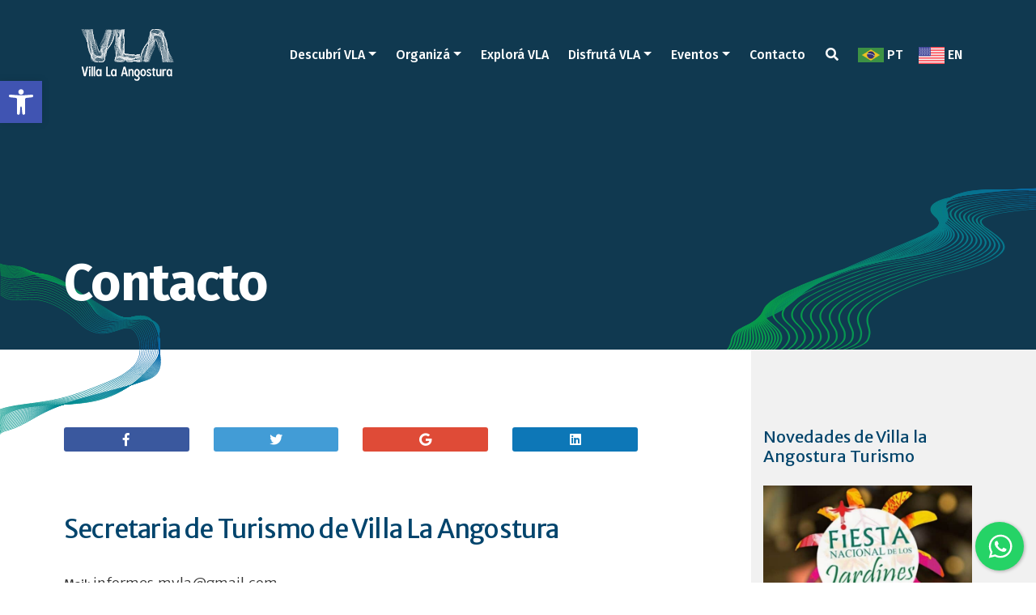

--- FILE ---
content_type: text/html; charset=UTF-8
request_url: https://www.villalaangosturaturismo.gob.ar/contacto/
body_size: 15143
content:
<!DOCTYPE html>
<html lang="es-AR" class="no-js">
<head>
<meta charset="UTF-8">
<meta name="viewport" content="width=device-width">
<link rel="profile" href="https://gmpg.org/xfn/11">
<link rel="icon" type="image/png" href="https://www.villalaangosturaturismo.gob.ar/wp-content/themes/vla/images/favicon.png" />
<link rel="pingback" href="https://www.villalaangosturaturismo.gob.ar/xmlrpc.php">
<!--[if lt IE 9]>
<script src="https://www.villalaangosturaturismo.gob.ar/wp-content/themes/vla/js/html5.js"></script>
<![endif]-->
<script>(function(html){html.className = html.className.replace(/\bno-js\b/,'js')})(document.documentElement);</script>
<meta name='robots' content='index, follow, max-image-preview:large, max-snippet:-1, max-video-preview:-1' />
<style>img:is([sizes="auto" i], [sizes^="auto," i]) { contain-intrinsic-size: 3000px 1500px }</style>
<link rel="alternate" href="https://www.villalaangosturaturismo.gob.ar/contacto/" hreflang="es" />
<link rel="alternate" href="https://www.villalaangosturaturismo.gob.ar/pt/contato/" hreflang="pt" />
<link rel="alternate" href="https://www.villalaangosturaturismo.gob.ar/en/contact/" hreflang="en" />
<!-- This site is optimized with the Yoast SEO plugin v25.2 - https://yoast.com/wordpress/plugins/seo/ -->
<title>Contacto - Villa la Angostura Turismo</title>
<meta name="description" content="Datos de contacto e informes de la Secretaria de Turismo de Villa La Angostura. Dejanos tu mensaje o consulta y nos pondremos en contacto." />
<link rel="canonical" href="https://www.villalaangosturaturismo.gob.ar/contacto/" />
<meta property="og:locale" content="es_ES" />
<meta property="og:locale:alternate" content="pt_BR" />
<meta property="og:locale:alternate" content="en_US" />
<meta property="og:type" content="article" />
<meta property="og:title" content="Contacto - Villa la Angostura Turismo" />
<meta property="og:description" content="Datos de contacto e informes de la Secretaria de Turismo de Villa La Angostura. Dejanos tu mensaje o consulta y nos pondremos en contacto." />
<meta property="og:url" content="https://www.villalaangosturaturismo.gob.ar/contacto/" />
<meta property="og:site_name" content="Villa la Angostura Turismo" />
<meta property="article:modified_time" content="2022-03-31T13:49:59+00:00" />
<meta name="twitter:card" content="summary_large_image" />
<meta name="twitter:label1" content="Tiempo de lectura" />
<meta name="twitter:data1" content="1 minuto" />
<script type="application/ld+json" class="yoast-schema-graph">{"@context":"https://schema.org","@graph":[{"@type":"WebPage","@id":"https://www.villalaangosturaturismo.gob.ar/contacto/","url":"https://www.villalaangosturaturismo.gob.ar/contacto/","name":"Contacto - Villa la Angostura Turismo","isPartOf":{"@id":"https://www.villalaangosturaturismo.gob.ar/#website"},"datePublished":"2018-11-26T14:14:40+00:00","dateModified":"2022-03-31T13:49:59+00:00","description":"Datos de contacto e informes de la Secretaria de Turismo de Villa La Angostura. Dejanos tu mensaje o consulta y nos pondremos en contacto.","breadcrumb":{"@id":"https://www.villalaangosturaturismo.gob.ar/contacto/#breadcrumb"},"inLanguage":"es-AR","potentialAction":[{"@type":"ReadAction","target":["https://www.villalaangosturaturismo.gob.ar/contacto/"]}]},{"@type":"BreadcrumbList","@id":"https://www.villalaangosturaturismo.gob.ar/contacto/#breadcrumb","itemListElement":[{"@type":"ListItem","position":1,"name":"Home","item":"https://www.villalaangosturaturismo.gob.ar/"},{"@type":"ListItem","position":2,"name":"Contacto"}]},{"@type":"WebSite","@id":"https://www.villalaangosturaturismo.gob.ar/#website","url":"https://www.villalaangosturaturismo.gob.ar/","name":"Villa la Angostura Turismo","description":"Ubicada en el corazón del &quot;Corredor de los Lagos&quot;, es la puerta de entrada al Parque Nacional Los Arrayanes. Playas, bosques y montañas alteran sus colores, renuevan su belleza según las estaciones.","publisher":{"@id":"https://www.villalaangosturaturismo.gob.ar/#organization"},"potentialAction":[{"@type":"SearchAction","target":{"@type":"EntryPoint","urlTemplate":"https://www.villalaangosturaturismo.gob.ar/?s={search_term_string}"},"query-input":{"@type":"PropertyValueSpecification","valueRequired":true,"valueName":"search_term_string"}}],"inLanguage":"es-AR"},{"@type":"Organization","@id":"https://www.villalaangosturaturismo.gob.ar/#organization","name":"Secretaria de Turismo de Villa La Angostura","url":"https://www.villalaangosturaturismo.gob.ar/","logo":{"@type":"ImageObject","inLanguage":"es-AR","@id":"https://www.villalaangosturaturismo.gob.ar/#/schema/logo/image/","url":"https://www.villalaangosturaturismo.gob.ar/wp-content/uploads/2019/01/vla-turismo-248x248.jpg","contentUrl":"https://www.villalaangosturaturismo.gob.ar/wp-content/uploads/2019/01/vla-turismo-248x248.jpg","width":248,"height":248,"caption":"Secretaria de Turismo de Villa La Angostura"},"image":{"@id":"https://www.villalaangosturaturismo.gob.ar/#/schema/logo/image/"}}]}</script>
<!-- / Yoast SEO plugin. -->
<link rel='dns-prefetch' href='//fonts.googleapis.com' />
<link href='https://fonts.gstatic.com' crossorigin rel='preconnect' />
<link rel="alternate" type="application/rss+xml" title="Villa la Angostura Turismo &raquo; Feed" href="https://www.villalaangosturaturismo.gob.ar/feed/" />
<link rel="alternate" type="application/rss+xml" title="Villa la Angostura Turismo &raquo; RSS de los comentarios" href="https://www.villalaangosturaturismo.gob.ar/comments/feed/" />
<!-- <link rel='stylesheet' id='wp-block-library-css' href='https://www.villalaangosturaturismo.gob.ar/wp-includes/css/dist/block-library/style.min.css?ver=e78d5bd469a5bcf2d5a9273718add8e3' type='text/css' media='all' /> -->
<link rel="stylesheet" type="text/css" href="//www.villalaangosturaturismo.gob.ar/wp-content/cache/wpfc-minified/6xz9ygu1/6it4w.css" media="all"/>
<style id='classic-theme-styles-inline-css' type='text/css'>
/*! This file is auto-generated */
.wp-block-button__link{color:#fff;background-color:#32373c;border-radius:9999px;box-shadow:none;text-decoration:none;padding:calc(.667em + 2px) calc(1.333em + 2px);font-size:1.125em}.wp-block-file__button{background:#32373c;color:#fff;text-decoration:none}
</style>
<style id='global-styles-inline-css' type='text/css'>
:root{--wp--preset--aspect-ratio--square: 1;--wp--preset--aspect-ratio--4-3: 4/3;--wp--preset--aspect-ratio--3-4: 3/4;--wp--preset--aspect-ratio--3-2: 3/2;--wp--preset--aspect-ratio--2-3: 2/3;--wp--preset--aspect-ratio--16-9: 16/9;--wp--preset--aspect-ratio--9-16: 9/16;--wp--preset--color--black: #000000;--wp--preset--color--cyan-bluish-gray: #abb8c3;--wp--preset--color--white: #ffffff;--wp--preset--color--pale-pink: #f78da7;--wp--preset--color--vivid-red: #cf2e2e;--wp--preset--color--luminous-vivid-orange: #ff6900;--wp--preset--color--luminous-vivid-amber: #fcb900;--wp--preset--color--light-green-cyan: #7bdcb5;--wp--preset--color--vivid-green-cyan: #00d084;--wp--preset--color--pale-cyan-blue: #8ed1fc;--wp--preset--color--vivid-cyan-blue: #0693e3;--wp--preset--color--vivid-purple: #9b51e0;--wp--preset--gradient--vivid-cyan-blue-to-vivid-purple: linear-gradient(135deg,rgba(6,147,227,1) 0%,rgb(155,81,224) 100%);--wp--preset--gradient--light-green-cyan-to-vivid-green-cyan: linear-gradient(135deg,rgb(122,220,180) 0%,rgb(0,208,130) 100%);--wp--preset--gradient--luminous-vivid-amber-to-luminous-vivid-orange: linear-gradient(135deg,rgba(252,185,0,1) 0%,rgba(255,105,0,1) 100%);--wp--preset--gradient--luminous-vivid-orange-to-vivid-red: linear-gradient(135deg,rgba(255,105,0,1) 0%,rgb(207,46,46) 100%);--wp--preset--gradient--very-light-gray-to-cyan-bluish-gray: linear-gradient(135deg,rgb(238,238,238) 0%,rgb(169,184,195) 100%);--wp--preset--gradient--cool-to-warm-spectrum: linear-gradient(135deg,rgb(74,234,220) 0%,rgb(151,120,209) 20%,rgb(207,42,186) 40%,rgb(238,44,130) 60%,rgb(251,105,98) 80%,rgb(254,248,76) 100%);--wp--preset--gradient--blush-light-purple: linear-gradient(135deg,rgb(255,206,236) 0%,rgb(152,150,240) 100%);--wp--preset--gradient--blush-bordeaux: linear-gradient(135deg,rgb(254,205,165) 0%,rgb(254,45,45) 50%,rgb(107,0,62) 100%);--wp--preset--gradient--luminous-dusk: linear-gradient(135deg,rgb(255,203,112) 0%,rgb(199,81,192) 50%,rgb(65,88,208) 100%);--wp--preset--gradient--pale-ocean: linear-gradient(135deg,rgb(255,245,203) 0%,rgb(182,227,212) 50%,rgb(51,167,181) 100%);--wp--preset--gradient--electric-grass: linear-gradient(135deg,rgb(202,248,128) 0%,rgb(113,206,126) 100%);--wp--preset--gradient--midnight: linear-gradient(135deg,rgb(2,3,129) 0%,rgb(40,116,252) 100%);--wp--preset--font-size--small: 13px;--wp--preset--font-size--medium: 20px;--wp--preset--font-size--large: 36px;--wp--preset--font-size--x-large: 42px;--wp--preset--spacing--20: 0.44rem;--wp--preset--spacing--30: 0.67rem;--wp--preset--spacing--40: 1rem;--wp--preset--spacing--50: 1.5rem;--wp--preset--spacing--60: 2.25rem;--wp--preset--spacing--70: 3.38rem;--wp--preset--spacing--80: 5.06rem;--wp--preset--shadow--natural: 6px 6px 9px rgba(0, 0, 0, 0.2);--wp--preset--shadow--deep: 12px 12px 50px rgba(0, 0, 0, 0.4);--wp--preset--shadow--sharp: 6px 6px 0px rgba(0, 0, 0, 0.2);--wp--preset--shadow--outlined: 6px 6px 0px -3px rgba(255, 255, 255, 1), 6px 6px rgba(0, 0, 0, 1);--wp--preset--shadow--crisp: 6px 6px 0px rgba(0, 0, 0, 1);}:where(.is-layout-flex){gap: 0.5em;}:where(.is-layout-grid){gap: 0.5em;}body .is-layout-flex{display: flex;}.is-layout-flex{flex-wrap: wrap;align-items: center;}.is-layout-flex > :is(*, div){margin: 0;}body .is-layout-grid{display: grid;}.is-layout-grid > :is(*, div){margin: 0;}:where(.wp-block-columns.is-layout-flex){gap: 2em;}:where(.wp-block-columns.is-layout-grid){gap: 2em;}:where(.wp-block-post-template.is-layout-flex){gap: 1.25em;}:where(.wp-block-post-template.is-layout-grid){gap: 1.25em;}.has-black-color{color: var(--wp--preset--color--black) !important;}.has-cyan-bluish-gray-color{color: var(--wp--preset--color--cyan-bluish-gray) !important;}.has-white-color{color: var(--wp--preset--color--white) !important;}.has-pale-pink-color{color: var(--wp--preset--color--pale-pink) !important;}.has-vivid-red-color{color: var(--wp--preset--color--vivid-red) !important;}.has-luminous-vivid-orange-color{color: var(--wp--preset--color--luminous-vivid-orange) !important;}.has-luminous-vivid-amber-color{color: var(--wp--preset--color--luminous-vivid-amber) !important;}.has-light-green-cyan-color{color: var(--wp--preset--color--light-green-cyan) !important;}.has-vivid-green-cyan-color{color: var(--wp--preset--color--vivid-green-cyan) !important;}.has-pale-cyan-blue-color{color: var(--wp--preset--color--pale-cyan-blue) !important;}.has-vivid-cyan-blue-color{color: var(--wp--preset--color--vivid-cyan-blue) !important;}.has-vivid-purple-color{color: var(--wp--preset--color--vivid-purple) !important;}.has-black-background-color{background-color: var(--wp--preset--color--black) !important;}.has-cyan-bluish-gray-background-color{background-color: var(--wp--preset--color--cyan-bluish-gray) !important;}.has-white-background-color{background-color: var(--wp--preset--color--white) !important;}.has-pale-pink-background-color{background-color: var(--wp--preset--color--pale-pink) !important;}.has-vivid-red-background-color{background-color: var(--wp--preset--color--vivid-red) !important;}.has-luminous-vivid-orange-background-color{background-color: var(--wp--preset--color--luminous-vivid-orange) !important;}.has-luminous-vivid-amber-background-color{background-color: var(--wp--preset--color--luminous-vivid-amber) !important;}.has-light-green-cyan-background-color{background-color: var(--wp--preset--color--light-green-cyan) !important;}.has-vivid-green-cyan-background-color{background-color: var(--wp--preset--color--vivid-green-cyan) !important;}.has-pale-cyan-blue-background-color{background-color: var(--wp--preset--color--pale-cyan-blue) !important;}.has-vivid-cyan-blue-background-color{background-color: var(--wp--preset--color--vivid-cyan-blue) !important;}.has-vivid-purple-background-color{background-color: var(--wp--preset--color--vivid-purple) !important;}.has-black-border-color{border-color: var(--wp--preset--color--black) !important;}.has-cyan-bluish-gray-border-color{border-color: var(--wp--preset--color--cyan-bluish-gray) !important;}.has-white-border-color{border-color: var(--wp--preset--color--white) !important;}.has-pale-pink-border-color{border-color: var(--wp--preset--color--pale-pink) !important;}.has-vivid-red-border-color{border-color: var(--wp--preset--color--vivid-red) !important;}.has-luminous-vivid-orange-border-color{border-color: var(--wp--preset--color--luminous-vivid-orange) !important;}.has-luminous-vivid-amber-border-color{border-color: var(--wp--preset--color--luminous-vivid-amber) !important;}.has-light-green-cyan-border-color{border-color: var(--wp--preset--color--light-green-cyan) !important;}.has-vivid-green-cyan-border-color{border-color: var(--wp--preset--color--vivid-green-cyan) !important;}.has-pale-cyan-blue-border-color{border-color: var(--wp--preset--color--pale-cyan-blue) !important;}.has-vivid-cyan-blue-border-color{border-color: var(--wp--preset--color--vivid-cyan-blue) !important;}.has-vivid-purple-border-color{border-color: var(--wp--preset--color--vivid-purple) !important;}.has-vivid-cyan-blue-to-vivid-purple-gradient-background{background: var(--wp--preset--gradient--vivid-cyan-blue-to-vivid-purple) !important;}.has-light-green-cyan-to-vivid-green-cyan-gradient-background{background: var(--wp--preset--gradient--light-green-cyan-to-vivid-green-cyan) !important;}.has-luminous-vivid-amber-to-luminous-vivid-orange-gradient-background{background: var(--wp--preset--gradient--luminous-vivid-amber-to-luminous-vivid-orange) !important;}.has-luminous-vivid-orange-to-vivid-red-gradient-background{background: var(--wp--preset--gradient--luminous-vivid-orange-to-vivid-red) !important;}.has-very-light-gray-to-cyan-bluish-gray-gradient-background{background: var(--wp--preset--gradient--very-light-gray-to-cyan-bluish-gray) !important;}.has-cool-to-warm-spectrum-gradient-background{background: var(--wp--preset--gradient--cool-to-warm-spectrum) !important;}.has-blush-light-purple-gradient-background{background: var(--wp--preset--gradient--blush-light-purple) !important;}.has-blush-bordeaux-gradient-background{background: var(--wp--preset--gradient--blush-bordeaux) !important;}.has-luminous-dusk-gradient-background{background: var(--wp--preset--gradient--luminous-dusk) !important;}.has-pale-ocean-gradient-background{background: var(--wp--preset--gradient--pale-ocean) !important;}.has-electric-grass-gradient-background{background: var(--wp--preset--gradient--electric-grass) !important;}.has-midnight-gradient-background{background: var(--wp--preset--gradient--midnight) !important;}.has-small-font-size{font-size: var(--wp--preset--font-size--small) !important;}.has-medium-font-size{font-size: var(--wp--preset--font-size--medium) !important;}.has-large-font-size{font-size: var(--wp--preset--font-size--large) !important;}.has-x-large-font-size{font-size: var(--wp--preset--font-size--x-large) !important;}
:where(.wp-block-post-template.is-layout-flex){gap: 1.25em;}:where(.wp-block-post-template.is-layout-grid){gap: 1.25em;}
:where(.wp-block-columns.is-layout-flex){gap: 2em;}:where(.wp-block-columns.is-layout-grid){gap: 2em;}
:root :where(.wp-block-pullquote){font-size: 1.5em;line-height: 1.6;}
</style>
<!-- <link rel='stylesheet' id='awesome-weather-css' href='https://www.villalaangosturaturismo.gob.ar/wp-content/plugins/awesome-weather-pro/awesome-weather.css?ver=e78d5bd469a5bcf2d5a9273718add8e3' type='text/css' media='all' /> -->
<link rel="stylesheet" type="text/css" href="//www.villalaangosturaturismo.gob.ar/wp-content/cache/wpfc-minified/kbmd4m08/6it4w.css" media="all"/>
<style id='awesome-weather-inline-css' type='text/css'>
.awesome-weather-wrap { font-family: 'Open Sans', sans-serif; font-weight: 400; font-size: 14px; line-height: 14px; } 
</style>
<link rel='stylesheet' id='opensans-googlefont-css' href='//fonts.googleapis.com/css?family=Open+Sans%3A400%2C300&#038;ver=6.8.3' type='text/css' media='all' />
<!-- <link rel='stylesheet' id='contact-form-7-css' href='https://www.villalaangosturaturismo.gob.ar/wp-content/plugins/contact-form-7/includes/css/styles.css?ver=6.0.6' type='text/css' media='all' /> -->
<!-- <link rel='stylesheet' id='cresta-whatsapp-chat-front-style-css' href='https://www.villalaangosturaturismo.gob.ar/wp-content/plugins/cresta-whatsapp-chat/css/cresta-whatsapp-chat-front-css.min.css?ver=1.3.7' type='text/css' media='all' /> -->
<!-- <link rel='stylesheet' id='pojo-a11y-css' href='https://www.villalaangosturaturismo.gob.ar/wp-content/plugins/pojo-accessibility/modules/legacy/assets/css/style.min.css?ver=1.0.0' type='text/css' media='all' /> -->
<link rel="stylesheet" type="text/css" href="//www.villalaangosturaturismo.gob.ar/wp-content/cache/wpfc-minified/7uys86su/6it4w.css" media="all"/>
<link rel='stylesheet' id='twentyfifteen-fonts-css' href='https://fonts.googleapis.com/css?family=Noto+Sans%3A400italic%2C700italic%2C400%2C700%7CNoto+Serif%3A400italic%2C700italic%2C400%2C700%7CInconsolata%3A400%2C700&#038;subset=latin%2Clatin-ext' type='text/css' media='all' />
<!-- <link rel='stylesheet' id='genericons-css' href='https://www.villalaangosturaturismo.gob.ar/wp-content/themes/vla/genericons/genericons.css?ver=3.2' type='text/css' media='all' /> -->
<!-- <link rel='stylesheet' id='twentyfifteen-style-css' href='https://www.villalaangosturaturismo.gob.ar/wp-content/themes/vla/style.css?ver=e78d5bd469a5bcf2d5a9273718add8e3' type='text/css' media='all' /> -->
<link rel="stylesheet" type="text/css" href="//www.villalaangosturaturismo.gob.ar/wp-content/cache/wpfc-minified/6zty5tyw/6it4w.css" media="all"/>
<!--[if lt IE 9]>
<link rel='stylesheet' id='twentyfifteen-ie-css' href='https://www.villalaangosturaturismo.gob.ar/wp-content/themes/vla/css/ie.css?ver=20141010' type='text/css' media='all' />
<![endif]-->
<!--[if lt IE 8]>
<link rel='stylesheet' id='twentyfifteen-ie7-css' href='https://www.villalaangosturaturismo.gob.ar/wp-content/themes/vla/css/ie7.css?ver=20141010' type='text/css' media='all' />
<![endif]-->
<!-- <link rel='stylesheet' id='jquery-lazyloadxt-spinner-css-css' href='//www.villalaangosturaturismo.gob.ar/wp-content/plugins/a3-lazy-load/assets/css/jquery.lazyloadxt.spinner.css?ver=e78d5bd469a5bcf2d5a9273718add8e3' type='text/css' media='all' /> -->
<link rel="stylesheet" type="text/css" href="//www.villalaangosturaturismo.gob.ar/wp-content/cache/wpfc-minified/epblbcek/6it4w.css" media="all"/>
<script type="text/javascript" id="jquery-core-js-extra">
/* <![CDATA[ */
var slide_in = {"demo_dir":"https:\/\/www.villalaangosturaturismo.gob.ar\/wp-content\/plugins\/convertplug\/modules\/slide_in\/assets\/demos"};
/* ]]> */
</script>
<script src='//www.villalaangosturaturismo.gob.ar/wp-content/cache/wpfc-minified/6wqv4nnk/6it4x.js' type="text/javascript"></script>
<!-- <script type="text/javascript" src="https://www.villalaangosturaturismo.gob.ar/wp-includes/js/jquery/jquery.min.js?ver=3.7.1" id="jquery-core-js"></script> -->
<!-- <script type="text/javascript" src="https://www.villalaangosturaturismo.gob.ar/wp-includes/js/jquery/jquery-migrate.min.js?ver=3.4.1" id="jquery-migrate-js"></script> -->
<script type="text/javascript" id="wpgmza_data-js-extra">
/* <![CDATA[ */
var wpgmza_google_api_status = {"message":"Enqueued","code":"ENQUEUED"};
/* ]]> */
</script>
<script src='//www.villalaangosturaturismo.gob.ar/wp-content/cache/wpfc-minified/q5jnc477/6it4w.js' type="text/javascript"></script>
<!-- <script type="text/javascript" src="https://www.villalaangosturaturismo.gob.ar/wp-content/plugins/wp-google-maps/wpgmza_data.js?ver=e78d5bd469a5bcf2d5a9273718add8e3" id="wpgmza_data-js"></script> -->
<!-- <script type="text/javascript" src="https://www.villalaangosturaturismo.gob.ar/wp-content/plugins/wp-infinite-scrolling/js/jquery.sifs.js?ver=e78d5bd469a5bcf2d5a9273718add8e3" id="jquery.sifs-js"></script> -->
<script type="text/javascript" id="wpifs-js-extra">
/* <![CDATA[ */
var wpifs_options = {"container":".box","post":".post","pagination":".pagination","next":"a.next","loading":"<div style=\"text-align: center;\"><img src=\"https:\/\/www.villalaangosturaturismo.gob.ar\/wp-content\/plugins\/wp-infinite-scrolling\/img\/spinner.gif\" width=\"32\" height=\"32\" \/><\/div>"};
/* ]]> */
</script>
<script src='//www.villalaangosturaturismo.gob.ar/wp-content/cache/wpfc-minified/7z2v28ut/6it4w.js' type="text/javascript"></script>
<!-- <script type="text/javascript" src="https://www.villalaangosturaturismo.gob.ar/wp-content/plugins/wp-infinite-scrolling/js/wpifs.js?ver=e78d5bd469a5bcf2d5a9273718add8e3" id="wpifs-js"></script> -->
<link rel="https://api.w.org/" href="https://www.villalaangosturaturismo.gob.ar/wp-json/" /><link rel="alternate" title="JSON" type="application/json" href="https://www.villalaangosturaturismo.gob.ar/wp-json/wp/v2/pages/72" /><link rel="alternate" title="oEmbed (JSON)" type="application/json+oembed" href="https://www.villalaangosturaturismo.gob.ar/wp-json/oembed/1.0/embed?url=https%3A%2F%2Fwww.villalaangosturaturismo.gob.ar%2Fcontacto%2F" />
<link rel="alternate" title="oEmbed (XML)" type="text/xml+oembed" href="https://www.villalaangosturaturismo.gob.ar/wp-json/oembed/1.0/embed?url=https%3A%2F%2Fwww.villalaangosturaturismo.gob.ar%2Fcontacto%2F&#038;format=xml" />
<style id='cresta-help-chat-inline-css'>.cresta-whatsapp-chat-box, .cresta-whatsapp-chat-button {z-index:1000}.cresta-whatsapp-chat-container-button {z-index:999}.cresta-whatsapp-chat-container {z-index:1000}.cresta-whatsapp-chat-overlay {z-index:998}</style><style type="text/css">
#pojo-a11y-toolbar .pojo-a11y-toolbar-toggle a{ background-color: #4054b2;	color: #ffffff;}
#pojo-a11y-toolbar .pojo-a11y-toolbar-overlay, #pojo-a11y-toolbar .pojo-a11y-toolbar-overlay ul.pojo-a11y-toolbar-items.pojo-a11y-links{ border-color: #4054b2;}
body.pojo-a11y-focusable a:focus{ outline-style: solid !important;	outline-width: 1px !important;	outline-color: #FF0000 !important;}
#pojo-a11y-toolbar{ top: 100px !important;}
#pojo-a11y-toolbar .pojo-a11y-toolbar-overlay{ background-color: #ffffff;}
#pojo-a11y-toolbar .pojo-a11y-toolbar-overlay ul.pojo-a11y-toolbar-items li.pojo-a11y-toolbar-item a, #pojo-a11y-toolbar .pojo-a11y-toolbar-overlay p.pojo-a11y-toolbar-title{ color: #333333;}
#pojo-a11y-toolbar .pojo-a11y-toolbar-overlay ul.pojo-a11y-toolbar-items li.pojo-a11y-toolbar-item a.active{ background-color: #4054b2;	color: #ffffff;}
@media (max-width: 767px) { #pojo-a11y-toolbar { top: 50px !important; } }</style><style type="text/css">.recentcomments a{display:inline !important;padding:0 !important;margin:0 !important;}</style>		<style type="text/css" id="wp-custom-css">
.grecaptcha-badge{
display: none;
}
.cresta-whatsapp-chat-box svg#whatsapp-msng-icon {
width: 40px;
height: 40px;
position: absolute;
top: 10px;
left: 11px;
}
@media (max-width: 600px){
.cresta-whatsapp-chat-box svg#close-icon, .cresta-whatsapp-chat-box svg#whatsapp-msng-icon {
top: 8px !important;
left: 8px !important;
width: 30px !important;
height: 30px !important;
}
}		</style>
<link href="https://fonts.googleapis.com/css?family=Fira+Sans:400,500,700|Merriweather+Sans:300,400" rel="stylesheet">
<link rel="stylesheet" href="https://use.fontawesome.com/releases/v5.6.1/css/all.css" integrity="sha384-gfdkjb5BdAXd+lj+gudLWI+BXq4IuLW5IT+brZEZsLFm++aCMlF1V92rMkPaX4PP" crossorigin="anonymous">
<link rel="stylesheet" href="https://stackpath.bootstrapcdn.com/bootstrap/4.1.3/css/bootstrap.min.css" integrity="sha384-MCw98/SFnGE8fJT3GXwEOngsV7Zt27NXFoaoApmYm81iuXoPkFOJwJ8ERdknLPMO" crossorigin="anonymous">
<!-- <link rel="stylesheet" href="https://www.villalaangosturaturismo.gob.ar/wp-content/themes/vla/fontawesome/css/all.css"> -->
<!-- <link rel="stylesheet" href="https://www.villalaangosturaturismo.gob.ar/wp-content/themes/vla/css/swiper.min.css"> -->
<!-- <link rel="stylesheet" href="https://www.villalaangosturaturismo.gob.ar/wp-content/themes/vla/css/jquery.fancybox.min.css"> -->
<link rel="stylesheet" type="text/css" href="//www.villalaangosturaturismo.gob.ar/wp-content/cache/wpfc-minified/lc453u30/6it4w.css" media="all"/>
<!-- <link rel="stylesheet" href="https://cdnjs.cloudflare.com/ajax/libs/bootstrap-datepicker/1.8.0/css/bootstrap-datepicker.min.css"> -->
<link rel="stylesheet" href="https://cdnjs.cloudflare.com/ajax/libs/bootstrap-datepicker/1.6.4/css/bootstrap-datepicker.min.css">
<!-- <link rel="stylesheet" href="https://www.villalaangosturaturismo.gob.ar/wp-content/themes/vla/css/custom.css"> -->
<!-- <link rel="stylesheet" href="https://www.villalaangosturaturismo.gob.ar/wp-content/themes/vla/css/waves.min.css"> -->
<link rel="stylesheet" type="text/css" href="//www.villalaangosturaturismo.gob.ar/wp-content/cache/wpfc-minified/6okmmwy7/6it4w.css" media="all"/>
<!-- Global site tag (gtag.js) - Google Analytics -->
<script async src="https://www.googletagmanager.com/gtag/js?id=UA-132874080-1"></script>
<script>
window.dataLayer = window.dataLayer || [];
function gtag(){dataLayer.push(arguments);}
gtag('js', new Date());
gtag('config', 'UA-132874080-1');
</script>
<!-- Global site tag (gtag.js) - Google Ads: 807797563 -->
<script async src="https://www.googletagmanager.com/gtag/js?id=AW-807797563"></script>
<script>
window.dataLayer = window.dataLayer || [];
function gtag(){dataLayer.push(arguments);}
gtag('js', new Date());
gtag('config', 'AW-807797563');
</script>
<!-- Facebook Pixel Code -->
<script>
!function(f,b,e,v,n,t,s)
{if(f.fbq)return;n=f.fbq=function(){n.callMethod?
n.callMethod.apply(n,arguments):n.queue.push(arguments)};
if(!f._fbq)f._fbq=n;n.push=n;n.loaded=!0;n.version='2.0';
n.queue=[];t=b.createElement(e);t.async=!0;
t.src=v;s=b.getElementsByTagName(e)[0];
s.parentNode.insertBefore(t,s)}(window,document,'script',
'https://connect.facebook.net/en_US/fbevents.js');
fbq('init', '359606037973986'); 
fbq('track', 'PageView');
</script>
<noscript>
<img height="1" width="1" 
src="https://www.facebook.com/tr?id=359606037973986&ev=PageView
&noscript=1"/>
</noscript>
<!-- End Facebook Pixel Code -->
</head>
<body data-rsssl=1 class="wp-singular page-template-default page page-id-72 wp-custom-logo wp-theme-vla">
<header>
<nav class="navbar navbar-expand-lg navbar-transparent">
<div class="container">
<a class="navbar-brand" href="https://www.villalaangosturaturismo.gob.ar">
<img src="https://www.villalaangosturaturismo.gob.ar/wp-content/themes/vla/images/logo-vla-blanco.svg" width="140" height="79" alt="Villa la Angostura">
</a>
<ul class="navbar-nav navbar-menu ml-auto justify-content-around d-flex d-lg-none">
<li class="nav-item">
<a class="nav-link" id="falsobuscador" href="#"><i class="fas fa-search"></i></a>
</li>
</ul>
<button class="navbar-toggler" type="button" data-toggle="collapse" data-target="#navbar" aria-controls="navbarSupportedContent" aria-expanded="false" aria-label="Toggle navigation">
<span class="navbar-toggler-icon"></span>
</button>
<div class="collapse navbar-collapse" id="navbar">
<ul class="navbar-nav navbar-menu ml-auto justify-content-around fira">
<li class="nav-item dropdown">
<a class="nav-link dropdown-toggle" href="#" id="descubri" role="button" data-toggle="dropdown" aria-haspopup="true" aria-expanded="false">Descubrí VLA</a>
<div class="dropdown-menu" aria-labelledby="descubri">
<a class="dropdown-item" href="https://www.villalaangosturaturismo.gob.ar/la-villa/">Villa La Angostura</a>
<a class="dropdown-item" href="https://www.villalaangosturaturismo.gob.ar/historia-de-villa-la-angostura/">Historia</a>
<a class="dropdown-item" href="https://www.villalaangosturaturismo.gob.ar/ubicacion/">Ubicación </a>
<a class="dropdown-item" href="https://www.villalaangosturaturismo.gob.ar/clima-de-villa-la-angostura/">Clima </a>
<a class="dropdown-item" href="">Contacto </a>
</div>
</li>
<li class="nav-item dropdown">
<a class="nav-link dropdown-toggle" href="#" id="organiza" role="button" data-toggle="dropdown" aria-haspopup="true" aria-expanded="false">Organizá</a>
<div class="dropdown-menu" aria-labelledby="organiza">
<a class="dropdown-item" href="https://www.villalaangosturaturismo.gob.ar/como-llegar/">Cómo llegar</a>
<a class="dropdown-item" href="https://www.villalaangosturaturismo.gob.ar/alojamientos/">Alojamientos</a>
<a class="dropdown-item" href="https://www.villalaangosturaturismo.gob.ar/prestadores-servicios/">Prestadores / Servicios</a>
<a class="dropdown-item" href="https://www.villalaangosturaturismo.gob.ar/gastronomia/">Gastronomia</a>
<a class="dropdown-item" href="https://www.villalaangosturaturismo.gob.ar/mapas/">Mapas</a>
</div>
</li>
<li class="nav-item">
<a class="nav-link" href="">Explorá VLA</a>
</li>
<li class="nav-item dropdown">
<a class="nav-link dropdown-toggle" href="#" id="disfruta" role="button" data-toggle="dropdown" aria-haspopup="true" aria-expanded="false">Disfrutá VLA</a>
<div class="dropdown-menu" aria-labelledby="disfruta">
<a class="dropdown-item" href="https://www.villalaangosturaturismo.gob.ar/categoria_atractivos/atractivos/">Atractivos</a>
<a class="dropdown-item" href="https://www.villalaangosturaturismo.gob.ar/categoria_atractivos/actividad/">Actividades</a>
<a class="dropdown-item" href="https://www.villalaangosturaturismo.gob.ar/categoria_atractivos/emprendedores-locales-es/">Emprendedores locales</a>
</div>
</li>
<!--<li class="nav-item dropdown">
<a class="nav-link dropdown-toggle" href="#" id="institucional" role="button" data-toggle="dropdown" aria-haspopup="true" aria-expanded="false">Institucional</a>
<div class="dropdown-menu" aria-labelledby="institucional">
<a class="dropdown-item" href="https://www.villalaangosturaturismo.gob.ar/reglamentaciones/">Reglamentaciones</a>
<a class="dropdown-item" href="https://www.villalaangosturaturismo.gob.ar/guia-de-inversiones/inversores/">Inversores </a>
<a class="dropdown-item" href="https://www.villalaangosturaturismo.gob.ar/estadisticas/">Estadísticas </a>
<a class="dropdown-item" href="https://www.villalaangosturaturismo.gob.ar/enlaces-de-interes/">Enlaces de Interés</a>
</div>
</li>-->
<li class="nav-item dropdown">
<a class="nav-link dropdown-toggle" href="#" id="noticias" role="button" data-toggle="dropdown" aria-haspopup="true" aria-expanded="false">Eventos</a>
<div class="dropdown-menu" aria-labelledby="noticias">
<a class="dropdown-item" href="https://www.villalaangosturaturismo.gob.ar/noticias/novedades/">Novedades</a>
<a class="dropdown-item" href="https://www.villalaangosturaturismo.gob.ar/noticias/agenda/">Agenda de Eventos</a>
</div>
</li>
<li class="nav-item">
<a class="nav-link" href="https://www.villalaangosturaturismo.gob.ar/contacto/">Contacto</a>
</li>
<li class="nav-item d-none d-lg-block">
<a class="nav-link" id="bt-search" data-fancybox data-src="#buscador" href="javascript:;"><i class="fas fa-search"></i></a>
<div id="buscador" class="buscador-box p-0" style="display: none;">
<form method="get" id="searchform" action="https://www.villalaangosturaturismo.gob.ar/">
<div>
<input type="text" placeholder="Buscar" value="" name="s" id="s" />
<input class="font-a lupita" type="submit" id="searchsubmit" value="&#xf002;" />
</div>
</form>
</div>
</li>
<!-- DESCOMENTAR PARA ACTIVAR MULTIDIOMA -->
<li class="nav-item">      				    <a class="nav-link" style="display: inline-block;"  href="https://www.villalaangosturaturismo.gob.ar/pt/"><img style="margin-top:-2px;" src="https://www.villalaangosturaturismo.gob.ar/wp-content/themes/vla/images/brasil.png" width="32px"/>&nbsp;PT</a>
<a class="nav-link" style="display: inline-block;"  href="https://www.villalaangosturaturismo.gob.ar/en/"><img style="margin-top:-2px;" src="https://www.villalaangosturaturismo.gob.ar/wp-content/themes/vla/images/english.png" width="32px"/>&nbsp;EN</a>
</li>
</ul>
</div>
</div>
</nav>
</header>
<style type="text/css" media="screen">
.view{
background-repeat: no-repeat;
background-position: center center;
background-size: cover;
height: 60vh;
position: relative;
}
/*.view:before{
content: "";
background: rgba(41,41,41,.4);
position: absolute;
top: 0; right: 0; bottom: 0; left: 0;
}*/
.mask{
height: 100%;
position: relative;
}  
</style>
<div class="view">
<div class="swiper-container swiper-header">
<div class="swiper-wrapper filete-botizq filete-botder">
<div class="swiper-slide filtro" style="background-color: #00446b;">
<div class="mask rgba-black-light d-flex text-left">
<div class="container mt-auto mb-4 text-white">
<h2 class="mb-4">Contacto</h2>
</div>
</div>
</div>
</div>
</div>
</div>
<section class="light-back right-sidebar filete-topizq">
<div class="container py-5">
<div class="row">
<div class="col-md-9">
<div class="content">
<div class="social-head row">
<div class="col-3">
<a class="bt-share bt-share-face" href="https://www.facebook.com/sharer/sharer.php?u=https://www.villalaangosturaturismo.gob.ar/contacto/" onclick="window.open(this.href, 'facebook-share','width=580,height=296');return false;" title="Compartir en Facebook"><i class="fab fa-facebook-f"></i></a>
</div>
<div class="col-3">
<a class="bt-share bt-share-twit" onclick="window.open(this.href, 'twitter-share', 'width=550,height=235');return false;" href="http://twitter.com/share?text=Contacto&amp;url=https://www.villalaangosturaturismo.gob.ar/contacto/" title="Compartir en Twitter"><i class="fab fa-twitter"></i></a>
</div>
<div class="col-3">
<a class="bt-share bt-share-goog" href="https://plus.google.com/share?url=https://www.villalaangosturaturismo.gob.ar/contacto/" onclick="window.open(this.href, 'google-plus-share', 'width=490,height=530');return false;" title="Compartir en Google +"><i class="fab fa-google"></i></a>
</div>
<div class="col-3">
<a class="bt-share bt-share-link" onclick="window.open(this.href, 'linkedin-share', 'width=490,height=530');return false;" href="http://www.linkedin.com/shareArticle?mini=true&amp;url=https://www.villalaangosturaturismo.gob.ar/contacto/&amp;title=Contacto" title="Compartir en linkedin"><i class="fab fa-linkedin"></i></a>
</div>
</div>
<!-- contenido -->
<h2>Secretaria de Turismo de Villa La Angostura</h2>
<p><small>Mail:</small> informes.mvla@gmail.com</p>
<p><small>Teléfono: </small>+542944495941  /  +542944494124</p>
<p>Celular / Whatsaap: +5492944241678</p>
<h3>Formulario de Contacto</h3>
<p>Completa tus datos y nos contactaremos a la brevedad<br />
<div class="wpcf7 no-js" id="wpcf7-f1124-o1" lang="es-AR" dir="ltr" data-wpcf7-id="1124">
<div class="screen-reader-response"><p role="status" aria-live="polite" aria-atomic="true"></p> <ul></ul></div>
<form action="/contacto/#wpcf7-f1124-o1" method="post" class="wpcf7-form init" aria-label="Formulario de contacto" novalidate="novalidate" data-status="init">
<div style="display: none;">
<input type="hidden" name="_wpcf7" value="1124" />
<input type="hidden" name="_wpcf7_version" value="6.0.6" />
<input type="hidden" name="_wpcf7_locale" value="es_AR" />
<input type="hidden" name="_wpcf7_unit_tag" value="wpcf7-f1124-o1" />
<input type="hidden" name="_wpcf7_container_post" value="0" />
<input type="hidden" name="_wpcf7_posted_data_hash" value="" />
<input type="hidden" name="_wpcf7_recaptcha_response" value="" />
</div>
<div class="form-group">
<p><span class="wpcf7-form-control-wrap" data-name="nombre"><input size="40" maxlength="400" class="wpcf7-form-control wpcf7-text wpcf7-validates-as-required form-control" aria-required="true" aria-invalid="false" placeholder="Nombre y Apellido" value="" type="text" name="nombre" /></span>
</p>
</div>
<div class="form-group">
<p><span class="wpcf7-form-control-wrap" data-name="email"><input size="40" maxlength="400" class="wpcf7-form-control wpcf7-email wpcf7-validates-as-required wpcf7-text wpcf7-validates-as-email form-control" aria-required="true" aria-invalid="false" placeholder="Email" value="" type="email" name="email" /></span>
</p>
</div>
<div class="form-group">
<p><span class="wpcf7-form-control-wrap" data-name="tel"><input size="40" maxlength="400" class="wpcf7-form-control wpcf7-tel wpcf7-text wpcf7-validates-as-tel form-control" aria-invalid="false" value="Teléfono" type="tel" name="tel" /></span>
</p>
</div>
<div class="form-group">
<p><span class="wpcf7-form-control-wrap" data-name="textarea"><textarea cols="40" rows="3" maxlength="2000" class="wpcf7-form-control wpcf7-textarea form-control" aria-invalid="false" placeholder="Mensaje" name="textarea"></textarea></span>
</p>
</div>
<p><input class="wpcf7-form-control wpcf7-submit has-spinner btn btn-primary" type="submit" value="Enviar" />
</p><div class="wpcf7-response-output" aria-hidden="true"></div>
</form>
</div>
</p>
<span class="cp-load-after-post"></span>            <!-- contenido -->
</div>
</div>
<div class="col-md-3">
<aside>
<h5 class="primary-text mb-4">Novedades de Villa la Angostura Turismo</h5>
<div class="row">
<div class="col-12 mb-30 sincat">
<div class="card">
<a class="waves" href="https://www.villalaangosturaturismo.gob.ar/fiesta-nacional-de-los-jardines-2026-del-14-al-17-de-febrero/"><img class="card-img img-responsive" src="https://www.villalaangosturaturismo.gob.ar/wp-content/uploads/2026/01/fiesta-jardin-600x600.jpg" alt="Fiesta Nacional de los Jardines 2026 del 14 al 17 de febrero" width="300" height="300"></a>
<div class="card-body">
<div class="fecha ">14.01.26</div>
<h5 class="card-title"><a class="secondary-text" href="https://www.villalaangosturaturismo.gob.ar/fiesta-nacional-de-los-jardines-2026-del-14-al-17-de-febrero/">Fiesta Nacional de los Jardines 2026 del 14 al 17 de febrero</a></h5>
</div>
</div>
</div>
<div class="col-12 mb-30 agenda">
<div class="card">
<a class="waves" href="https://www.villalaangosturaturismo.gob.ar/calendario-de-eventos-2023/"><img class="card-img img-responsive" src="https://www.villalaangosturaturismo.gob.ar/wp-content/uploads/2023/01/doble.jpg" alt="Calendario de eventos  -2026" width="300" height="300"></a>
<div class="card-body">
<div class="fecha capitalize">1 al 31 de diciembre</div>
<h5 class="card-title"><a class="secondary-text" href="https://www.villalaangosturaturismo.gob.ar/calendario-de-eventos-2023/">Calendario de eventos  -2026</a></h5>
</div>
</div>
</div>
<div class="col-12 mb-30 sincat">
<div class="card">
<a class="waves" href="https://www.villalaangosturaturismo.gob.ar/festival-de-musica-de-los-7-lagos/"><img class="card-img img-responsive" src="https://www.villalaangosturaturismo.gob.ar/wp-content/uploads/2026/01/F7L_Positivo-2-1-600x600.png" alt="Festival de Música de los 7 Lagos" width="300" height="300"></a>
<div class="card-body">
<div class="fecha capitalize">6.01.26</div>
<h5 class="card-title"><a class="secondary-text" href="https://www.villalaangosturaturismo.gob.ar/festival-de-musica-de-los-7-lagos/">Festival de Música de los 7 Lagos</a></h5>
</div>
</div>
</div>
<div class="col-12 mb-30 sincat">
<div class="card">
<a class="waves" href="https://www.villalaangosturaturismo.gob.ar/colectivos-urbanos-para-ir-hacia-los-principales-puntos-turisticos/"><img class="card-img img-responsive" src="https://www.villalaangosturaturismo.gob.ar/wp-content/uploads/2022/06/cole.jpg" alt="Colectivos urbanos para ir hacia los principales puntos turísticos" width="300" height="300"></a>
<div class="card-body">
<div class="fecha capitalize">6.01.26</div>
<h5 class="card-title"><a class="secondary-text" href="https://www.villalaangosturaturismo.gob.ar/colectivos-urbanos-para-ir-hacia-los-principales-puntos-turisticos/">Colectivos urbanos para ir hacia los principales puntos turísticos</a></h5>
</div>
</div>
</div>
<div class="col-12 mb-30 sincat">
<div class="card">
<a class="waves" href="https://www.villalaangosturaturismo.gob.ar/11462-2/"><img class="card-img img-responsive" src="https://www.villalaangosturaturismo.gob.ar/wp-content/uploads/2026/01/WhatsApp-Image-2026-01-05-at-13.27.31-600x600.jpeg" alt="Evitemos incendios forestales" width="300" height="300"></a>
<div class="card-body">
<div class="fecha capitalize">5.01.26</div>
<h5 class="card-title"><a class="secondary-text" href="https://www.villalaangosturaturismo.gob.ar/11462-2/">Evitemos incendios forestales</a></h5>
</div>
</div>
</div>
</div>
<div class="social-widget">
</div>
</aside>
</div>
</div>
</div>
</section>
<section class="bottom-footer py-5 light-back right-75">
<div class="container">
<div class="row">
<div class="col-md-3 d-flex">
<a class="mb-5 my-md-auto mx-auto mx-md-0 ml-4" href="https://www.villalaangosturaturismo.gob.ar"><img src="https://www.villalaangosturaturismo.gob.ar/wp-content/themes/vla/images/villa-la-angostura.svg" width="106" height="60" alt="Villa la Angostura"></a>
</div>
<div class="col-md-9">
<div class="row">
<div class="col-md">
<h6>Descubrí VLA</h6>
<ul class="list-unstyled">
<li><a href="https://www.villalaangosturaturismo.gob.ar/la-villa/">Villa La Angostura</a></li>
<li><a href="https://www.villalaangosturaturismo.gob.ar/historia-de-villa-la-angostura/">Historia</a></li>
<li><a href="https://www.villalaangosturaturismo.gob.ar/ubicacion/">Ubicación</a></li>
<li><a href="https://www.villalaangosturaturismo.gob.ar/clima-de-villa-la-angostura/">Clima</a></li>
</ul>
</div>
<div class="col-md">
<h6>Organizá</h6>
<ul class="list-unstyled">
<li><a href="https://www.villalaangosturaturismo.gob.ar/como-llegar/">Cómo llegar</a></li>
<li><a href="https://www.villalaangosturaturismo.gob.ar/alojamientos/">Alojamientos</a></li>
<li><a href="https://www.villalaangosturaturismo.gob.ar/prestadores-servicios/">Prestadores / Servicios</a></li>
<li><a href="https://www.villalaangosturaturismo.gob.ar/gastronomia/">Gastronomia</a></li>
<li><a href="https://www.villalaangosturaturismo.gob.ar/mapas/">Mapas</a></li>
</ul>
</div>
<div class="col-md">
<h6>Disfrutá VLA</h6>
<ul class="list-unstyled">
<!-- <li><a href="">Excursiones</a></li>
<li><a href="">Lugares turísticos</a></li> -->
<li><a href="https://www.villalaangosturaturismo.gob.ar/categoria_atractivos/atractivos/">Atractivos</a></li>
<li><a href="https://www.villalaangosturaturismo.gob.ar/categoria_atractivos/actividad/">Actividades</a></li>
</ul>
<a style="color: #212529;" href="">
<h6>Fiesta Nacional de los Jardines 2026 del 14 al 17 de febrero</h6>
</a>
</div>
<div class="col-md">
<h6>Institucional</h6>
<ul class="list-unstyled">
<li><a href="https://www.villalaangosturaturismo.gob.ar/reglamentaciones/">Reglamentaciones</a></li>
<li><a href="https://www.villalaangosturaturismo.gob.ar/guia-de-inversiones/inversores/">Inversores</a></li>
<li><a href="https://www.villalaangosturaturismo.gob.ar/estadisticas/">Estadísticas</a></li>
<li><a href="https://www.villalaangosturaturismo.gob.ar/enlaces-de-interes/">Enlaces de Interés</a></li>
<li><a target="_blank" href="https://lookerstudio.google.com/embed/reporting/cb3db56e-f5a6-4f91-bea1-d5bc308b0c6d/page/p_r7uqn4hi5c">Guía para Inversores</a></li>
</ul>
</div>
<div class="col-md">
<h6>Noticias</h6>
<ul class="list-unstyled">
<li><a href=""></a></li>
<li><a href="https://www.villalaangosturaturismo.gob.ar/noticias/agenda/">Agenda de Eventos</a></li>
</ul>
<h6><a style="color: #212529;" href="https://www.villalaangosturaturismo.gob.ar/contacto/">Contacto</a></h6>
</div>
</div>
</div>
</div>
</div>
</section>
<footer class="bg-blue py-5">
<div class="container">
<div class="head d-flex align-items-center">
<ul class="nav nav-redes mr-auto">
<li class="nav-item">
<a target="_blank" class="nav-link" href="https://twitter.com/Turismovla"><i class="fab fa-twitter"></i></a>
</li>
<li class="nav-item">
<a target="_blank" class="nav-link" href="https://www.facebook.com/turismovla/"><i class="fab fa-facebook-f"></i></a>
</li>
<li class="nav-item">
<a target="_blank" class="nav-link" href="https://www.instagram.com/turismovla"><i class="fab fa-instagram"></i></a>
</li>
<li class="nav-item">
<a target="_blank" class="nav-link" href="https://www.youtube.com/channel/UCme4GRkBsOqZKVoZp1p4kIA"><i class="fab fa-youtube"></i></a>
</li>
</ul>
<div class="nav-data ml-auto text-right">
<p class="mb-0 text-white fira"><strong>Secretaría de Turismo Municipal de Villa La Angostura</strong></p>
<p class="mb-0 text-white fira">Av. Arrayanes 9 - Villa la Angostura - Neuquén</p>
<p class="mb-0"><a class="text-white fira" href="tel:02944494124">Tel: (0294) 4494 124</a></p>
<p class="mb-0"><a class="text-white fira" href="cel:+5492944241678">Tel: +54 9294 4241678</a></p>
</div>
</div>
</div>
</footer>
<script src="https://ajax.googleapis.com/ajax/libs/jquery/3.3.1/jquery.min.js"></script>
<script src="https://cdnjs.cloudflare.com/ajax/libs/popper.js/1.14.3/umd/popper.min.js" integrity="sha384-ZMP7rVo3mIykV+2+9J3UJ46jBk0WLaUAdn689aCwoqbBJiSnjAK/l8WvCWPIPm49" crossorigin="anonymous"></script>
<script src="https://stackpath.bootstrapcdn.com/bootstrap/4.1.3/js/bootstrap.min.js" integrity="sha384-ChfqqxuZUCnJSK3+MXmPNIyE6ZbWh2IMqE241rYiqJxyMiZ6OW/JmZQ5stwEULTy" crossorigin="anonymous"></script>
<script src="https://www.villalaangosturaturismo.gob.ar/wp-content/themes/vla/js/swiper.min.js"></script>
<script src="https://www.villalaangosturaturismo.gob.ar/wp-content/themes/vla/js/isotope.pkgd.min.js"></script>
<script src="https://www.villalaangosturaturismo.gob.ar/wp-content/themes/vla/js/imagesloaded.pkgd.min.js"></script>
<script src="https://www.villalaangosturaturismo.gob.ar/wp-content/themes/vla/js/waves.min.js"></script>
<script src="https://www.villalaangosturaturismo.gob.ar/wp-content/themes/vla/js/jquery.fancybox.min.js"></script>
<script src="https://cdnjs.cloudflare.com/ajax/libs/bootstrap-datepicker/1.8.0/js/bootstrap-datepicker.min.js"></script>
<script src="https://www.villalaangosturaturismo.gob.ar/wp-content/themes/vla/js/custom.js"></script>
<div id="fb-root"></div>
<script>(function(d, s, id) {
var js, fjs = d.getElementsByTagName(s)[0];
if (d.getElementById(id)) return;
js = d.createElement(s); js.id = id;
js.src = 'https://connect.facebook.net/es_LA/sdk.js#xfbml=1&version=v3.2&appId=161276911123434&autoLogAppEvents=1';
fjs.parentNode.insertBefore(js, fjs);
}(document, 'script', 'facebook-jssdk'));</script>
<script type="speculationrules">
{"prefetch":[{"source":"document","where":{"and":[{"href_matches":"\/*"},{"not":{"href_matches":["\/wp-*.php","\/wp-admin\/*","\/wp-content\/uploads\/*","\/wp-content\/*","\/wp-content\/plugins\/*","\/wp-content\/themes\/vla\/*","\/*\\?(.+)"]}},{"not":{"selector_matches":"a[rel~=\"nofollow\"]"}},{"not":{"selector_matches":".no-prefetch, .no-prefetch a"}}]},"eagerness":"conservative"}]}
</script>
<script type="text/javascript" id="modal">
document.addEventListener("DOMContentLoaded", function(){
startclock();
});
function stopclock (){
if(timerRunning) clearTimeout(timerID);
timerRunning = false;
//document.cookie="time=0";
}
function showtime () {
var now = new Date();
var my = now.getTime() ;
now = new Date(my-diffms) ;
//document.cookie="time="+now.toLocaleString();
timerID = setTimeout('showtime()',10000);
timerRunning = true;
}
function startclock () {
stopclock();
showtime();
}
var timerID = null;
var timerRunning = false;
var x = new Date() ;
var now = x.getTime() ;
var gmt = 1768923103 * 1000 ;
var diffms = (now - gmt) ;
</script>
<script type="text/javascript" id="info-bar">
document.addEventListener("DOMContentLoaded", function(){
startclock();
});
function stopclock (){
if(timerRunning) clearTimeout(timerID);
timerRunning = false;
//document.cookie="time=0";
}
function showtime () {
var now = new Date();
var my = now.getTime() ;
now = new Date(my-diffms) ;
//document.cookie="time="+now.toLocaleString();
timerID = setTimeout('showtime()',10000);
timerRunning = true;
}
function startclock () {
stopclock();
showtime();
}
var timerID = null;
var timerRunning = false;
var x = new Date() ;
var now = x.getTime() ;
var gmt = 1768923103 * 1000 ;
var diffms = (now - gmt) ;
</script>
<script type="text/javascript" id="slidein">
document.addEventListener("DOMContentLoaded", function(){
startclock();
});
function stopclock (){
if(timerRunning) clearTimeout(timerID);
timerRunning = false;
//document.cookie="time=0";
}
function showtime () {
var now = new Date();
var my = now.getTime() ;
now = new Date(my-diffms) ;
//document.cookie="time="+now.toLocaleString();
timerID = setTimeout('showtime()',10000);
timerRunning = true;
}
function startclock () {
stopclock();
showtime();
}
var timerID = null;
var timerRunning = false;
var x = new Date() ;
var now = x.getTime() ;
var gmt = 1768923103 * 1000 ;
var diffms = (now - gmt) ;
</script>
<script>
window.addEventListener('DOMContentLoaded', () => {
var mobileDetect = /Android|webOS|iPhone|iPod|BlackBerry|IEMobile|Opera Mini/i.test(navigator.userAgent),
crestaContainer = document.querySelector('.cresta-whatsapp-chat-container'),
crestaBox = document.querySelector('.cresta-whatsapp-chat-box'),
crestaOverlay = document.querySelector('.cresta-whatsapp-chat-overlay');
if (mobileDetect) {
crestaContainer.style.display = 'none';
crestaBox.addEventListener('click', () => {
window.location = 'whatsapp://send?text=&phone=+5492944241678&abid=+5492944241678';
})
} else {
if (crestaOverlay) {
[crestaBox, crestaOverlay].forEach(item => {
item.addEventListener('click', () => {
if(crestaBox.classList.contains('open')) {
crestaBox.classList.remove('open');
crestaContainer.classList.remove('open');
crestaOverlay?.classList.remove('open');
} else {
crestaBox.classList.add('open');
crestaContainer.classList.add('open');
crestaOverlay?.classList.add('open');
setTimeout (function () {
document.querySelector('.cresta-whatsapp-chat-container .cresta-whatsapp-inner textarea.cresta-whatsapp-textarea').focus();
}, 100);
}
})
})
} else {
crestaBox.addEventListener('click', () => {
if(crestaBox.classList.contains('open')) {
crestaBox.classList.remove('open');
crestaContainer.classList.remove('open');
} else {
crestaBox.classList.add('open');
crestaContainer.classList.add('open');
setTimeout (function () {
document.querySelector('.cresta-whatsapp-chat-container .cresta-whatsapp-inner textarea.cresta-whatsapp-textarea').focus();
}, 100);
}
})
}
document.querySelector('.cresta-whatsapp-chat-container .cresta-whatsapp-send').addEventListener('click', () => {
var baseUrl = 'https://web.whatsapp.com/send?phone=+5492944241678&text=',
textEncode = encodeURIComponent(document.querySelector('.cresta-whatsapp-chat-container .cresta-whatsapp-textarea').value);
window.open(baseUrl + textEncode, '_blank');
})
}
})
</script>
<div class="cresta-whatsapp-chat-overlay"></div>				<div class="cresta-whatsapp-chat-box onBoth">
<svg id="whatsapp-msng-icon" data-name="whatsapp icon" xmlns="http://www.w3.org/2000/svg" viewBox="0 0 800 800"><path d="M519 454c4 2 7 10-1 31-6 16-33 29-49 29-96 0-189-113-189-167 0-26 9-39 18-48 8-9 14-10 18-10h12c4 0 9 0 13 10l19 44c5 11-9 25-15 31-3 3-6 7-2 13 25 39 41 51 81 71 6 3 10 1 13-2l19-24c5-6 9-4 13-2zM401 200c-110 0-199 90-199 199 0 68 35 113 35 113l-20 74 76-20s42 32 108 32c110 0 199-89 199-199 0-111-89-199-199-199zm0-40c133 0 239 108 239 239 0 132-108 239-239 239-67 0-114-29-114-29l-127 33 34-124s-32-49-32-119c0-131 108-239 239-239z" transform="scale(1.2, 1.2), translate(-65 -65)" style="fill:#ffffff"/></svg>
<svg id="close-icon" data-name="close icon" xmlns="http://www.w3.org/2000/svg" viewBox="0 0 39.98 39.99"><path d="M48.88,11.14a3.87,3.87,0,0,0-5.44,0L30,24.58,16.58,11.14a3.84,3.84,0,1,0-5.44,5.44L24.58,30,11.14,43.45a3.87,3.87,0,0,0,0,5.44,3.84,3.84,0,0,0,5.44,0L30,35.45,43.45,48.88a3.84,3.84,0,0,0,5.44,0,3.87,3.87,0,0,0,0-5.44L35.45,30,48.88,16.58A3.87,3.87,0,0,0,48.88,11.14Z" transform="translate(-10.02 -10.02)" style="fill:#ffffff"/></svg>
</div>
<div class="cresta-whatsapp-chat-container">
<div class="cresta-whatsapp-chat-top-header"><span>Contactanos por WhatsApp</span></div>
<div class="cresta-whatsapp-inner">
<textarea class="cresta-whatsapp-textarea" placeholder="Hola, quisiera realizar una consulta."></textarea>
</div>
<div class="cresta-whatsapp-to-send">
<div class="cresta-whatsapp-send">Enviar mensaje<svg version="1.1" id="whatsapp-msng-icon-send" xmlns="http://www.w3.org/2000/svg" xmlns:xlink="http://www.w3.org/1999/xlink" x="0px" y="0px" width="20px" height="12px" viewBox="0 0 14 26" enable-background="new 0 0 14 26" xml:space="preserve"> <path d="M1,0c0.256,0,0.512,0.098,0.707,0.293l12,12c0.391,0.391,0.391,1.023,0,1.414l-12,12c-0.391,0.391-1.023,0.391-1.414,0s-0.391-1.023,0-1.414L11.586,13L0.293,1.707c-0.391-0.391-0.391-1.023,0-1.414C0.488,0.098,0.744,0,1,0z" style="fill: none; stroke-width:3; stroke:#ffffff"/></svg></div>
</div>
</div>
<script>function loadScript(a){var b=document.getElementsByTagName("head")[0],c=document.createElement("script");c.type="text/javascript",c.src="https://tracker.metricool.com/app/resources/be.js",c.onreadystatechange=a,c.onload=a,b.appendChild(c)}loadScript(function(){beTracker.t({hash:'532395c5cfbe82a8dbaa335f7dbaa57f'})})</script><script type="text/javascript" src="https://www.villalaangosturaturismo.gob.ar/wp-content/plugins/awesome-weather-pro/js/awesome-weather-widget-frontend.js?ver=1.1" id="awesome_weather_pro-js"></script>
<script type="text/javascript" src="https://www.villalaangosturaturismo.gob.ar/wp-content/plugins/awesome-weather-pro/js/js-cookie.js?ver=1.1" id="js-cookie-js"></script>
<script type="text/javascript" src="https://www.villalaangosturaturismo.gob.ar/wp-includes/js/dist/hooks.min.js?ver=4d63a3d491d11ffd8ac6" id="wp-hooks-js"></script>
<script type="text/javascript" src="https://www.villalaangosturaturismo.gob.ar/wp-includes/js/dist/i18n.min.js?ver=5e580eb46a90c2b997e6" id="wp-i18n-js"></script>
<script type="text/javascript" id="wp-i18n-js-after">
/* <![CDATA[ */
wp.i18n.setLocaleData( { 'text direction\u0004ltr': [ 'ltr' ] } );
/* ]]> */
</script>
<script type="text/javascript" src="https://www.villalaangosturaturismo.gob.ar/wp-content/plugins/contact-form-7/includes/swv/js/index.js?ver=6.0.6" id="swv-js"></script>
<script type="text/javascript" id="contact-form-7-js-translations">
/* <![CDATA[ */
( function( domain, translations ) {
var localeData = translations.locale_data[ domain ] || translations.locale_data.messages;
localeData[""].domain = domain;
wp.i18n.setLocaleData( localeData, domain );
} )( "contact-form-7", {"translation-revision-date":"2024-05-08 07:23:50+0000","generator":"GlotPress\/4.0.1","domain":"messages","locale_data":{"messages":{"":{"domain":"messages","plural-forms":"nplurals=2; plural=n != 1;","lang":"es_AR"},"Error:":["Error:"]}},"comment":{"reference":"includes\/js\/index.js"}} );
/* ]]> */
</script>
<script type="text/javascript" id="contact-form-7-js-before">
/* <![CDATA[ */
var wpcf7 = {
"api": {
"root": "https:\/\/www.villalaangosturaturismo.gob.ar\/wp-json\/",
"namespace": "contact-form-7\/v1"
}
};
/* ]]> */
</script>
<script type="text/javascript" src="https://www.villalaangosturaturismo.gob.ar/wp-content/plugins/contact-form-7/includes/js/index.js?ver=6.0.6" id="contact-form-7-js"></script>
<script type="text/javascript" id="pll_cookie_script-js-after">
/* <![CDATA[ */
(function() {
var expirationDate = new Date();
expirationDate.setTime( expirationDate.getTime() + 31536000 * 1000 );
document.cookie = "pll_language=es; expires=" + expirationDate.toUTCString() + "; path=/; secure; SameSite=Lax";
}());
/* ]]> */
</script>
<script type="text/javascript" id="pojo-a11y-js-extra">
/* <![CDATA[ */
var PojoA11yOptions = {"focusable":"","remove_link_target":"","add_role_links":"","enable_save":"","save_expiration":""};
/* ]]> */
</script>
<script type="text/javascript" src="https://www.villalaangosturaturismo.gob.ar/wp-content/plugins/pojo-accessibility/modules/legacy/assets/js/app.min.js?ver=1.0.0" id="pojo-a11y-js"></script>
<script type="text/javascript" src="https://www.villalaangosturaturismo.gob.ar/wp-content/themes/vla/js/skip-link-focus-fix.js?ver=20141010" id="twentyfifteen-skip-link-focus-fix-js"></script>
<script type="text/javascript" id="twentyfifteen-script-js-extra">
/* <![CDATA[ */
var screenReaderText = {"expand":"<span class=\"screen-reader-text\">expandir el men\u00fa inferior<\/span>","collapse":"<span class=\"screen-reader-text\">plegar men\u00fa inferior<\/span>"};
/* ]]> */
</script>
<script type="text/javascript" src="https://www.villalaangosturaturismo.gob.ar/wp-content/themes/vla/js/functions.js?ver=20150330" id="twentyfifteen-script-js"></script>
<script type="text/javascript" id="jquery-lazyloadxt-js-extra">
/* <![CDATA[ */
var a3_lazyload_params = {"apply_images":"1","apply_videos":"1"};
/* ]]> */
</script>
<script type="text/javascript" src="//www.villalaangosturaturismo.gob.ar/wp-content/plugins/a3-lazy-load/assets/js/jquery.lazyloadxt.extra.min.js?ver=2.7.6" id="jquery-lazyloadxt-js"></script>
<script type="text/javascript" src="//www.villalaangosturaturismo.gob.ar/wp-content/plugins/a3-lazy-load/assets/js/jquery.lazyloadxt.srcset.min.js?ver=2.7.6" id="jquery-lazyloadxt-srcset-js"></script>
<script type="text/javascript" id="jquery-lazyloadxt-extend-js-extra">
/* <![CDATA[ */
var a3_lazyload_extend_params = {"edgeY":"0","horizontal_container_classnames":""};
/* ]]> */
</script>
<script type="text/javascript" src="//www.villalaangosturaturismo.gob.ar/wp-content/plugins/a3-lazy-load/assets/js/jquery.lazyloadxt.extend.js?ver=2.7.6" id="jquery-lazyloadxt-extend-js"></script>
<script type="text/javascript" src="https://www.google.com/recaptcha/api.js?render=6Lc79osUAAAAAGmcNr6mKzUzEj0W6a7e3twc4ebI&amp;ver=3.0" id="google-recaptcha-js"></script>
<script type="text/javascript" src="https://www.villalaangosturaturismo.gob.ar/wp-includes/js/dist/vendor/wp-polyfill.min.js?ver=3.15.0" id="wp-polyfill-js"></script>
<script type="text/javascript" id="wpcf7-recaptcha-js-before">
/* <![CDATA[ */
var wpcf7_recaptcha = {
"sitekey": "6Lc79osUAAAAAGmcNr6mKzUzEj0W6a7e3twc4ebI",
"actions": {
"homepage": "homepage",
"contactform": "contactform"
}
};
/* ]]> */
</script>
<script type="text/javascript" src="https://www.villalaangosturaturismo.gob.ar/wp-content/plugins/contact-form-7/modules/recaptcha/index.js?ver=6.0.6" id="wpcf7-recaptcha-js"></script>
<a id="pojo-a11y-skip-content" class="pojo-skip-link pojo-skip-content" tabindex="1" accesskey="s" href="#content">Skip to content</a>
<nav id="pojo-a11y-toolbar" class="pojo-a11y-toolbar-left pojo-a11y-" role="navigation">
<div class="pojo-a11y-toolbar-toggle">
<a class="pojo-a11y-toolbar-link pojo-a11y-toolbar-toggle-link" href="javascript:void(0);" title="Accessibility Tools" role="button">
<span class="pojo-sr-only sr-only">Open toolbar</span>
<svg xmlns="http://www.w3.org/2000/svg" viewBox="0 0 100 100" fill="currentColor" width="1em">
<title>Accessibility Tools</title>
<path d="M50 .8c5.7 0 10.4 4.7 10.4 10.4S55.7 21.6 50 21.6s-10.4-4.7-10.4-10.4S44.3.8 50 .8zM92.2 32l-21.9 2.3c-2.6.3-4.6 2.5-4.6 5.2V94c0 2.9-2.3 5.2-5.2 5.2H60c-2.7 0-4.9-2.1-5.2-4.7l-2.2-24.7c-.1-1.5-1.4-2.5-2.8-2.4-1.3.1-2.2 1.1-2.4 2.4l-2.2 24.7c-.2 2.7-2.5 4.7-5.2 4.7h-.5c-2.9 0-5.2-2.3-5.2-5.2V39.4c0-2.7-2-4.9-4.6-5.2L7.8 32c-2.6-.3-4.6-2.5-4.6-5.2v-.5c0-2.6 2.1-4.7 4.7-4.7h.5c19.3 1.8 33.2 2.8 41.7 2.8s22.4-.9 41.7-2.8c2.6-.2 4.9 1.6 5.2 4.3v1c-.1 2.6-2.1 4.8-4.8 5.1z"/>					</svg>
</a>
</div>
<div class="pojo-a11y-toolbar-overlay">
<div class="pojo-a11y-toolbar-inner">
<p class="pojo-a11y-toolbar-title">Accessibility Tools</p>
<ul class="pojo-a11y-toolbar-items pojo-a11y-tools">
<li class="pojo-a11y-toolbar-item">
<a href="#" class="pojo-a11y-toolbar-link pojo-a11y-btn-resize-font pojo-a11y-btn-resize-plus" data-action="resize-plus" data-action-group="resize" tabindex="-1" role="button">
<span class="pojo-a11y-toolbar-icon"><svg version="1.1" xmlns="http://www.w3.org/2000/svg" width="1em" viewBox="0 0 448 448"><title>Increase Text</title><path fill="currentColor" d="M256 200v16c0 4.25-3.75 8-8 8h-56v56c0 4.25-3.75 8-8 8h-16c-4.25 0-8-3.75-8-8v-56h-56c-4.25 0-8-3.75-8-8v-16c0-4.25 3.75-8 8-8h56v-56c0-4.25 3.75-8 8-8h16c4.25 0 8 3.75 8 8v56h56c4.25 0 8 3.75 8 8zM288 208c0-61.75-50.25-112-112-112s-112 50.25-112 112 50.25 112 112 112 112-50.25 112-112zM416 416c0 17.75-14.25 32-32 32-8.5 0-16.75-3.5-22.5-9.5l-85.75-85.5c-29.25 20.25-64.25 31-99.75 31-97.25 0-176-78.75-176-176s78.75-176 176-176 176 78.75 176 176c0 35.5-10.75 70.5-31 99.75l85.75 85.75c5.75 5.75 9.25 14 9.25 22.5z"></path></svg></span><span class="pojo-a11y-toolbar-text">Increase Text</span>								</a>
</li>
<li class="pojo-a11y-toolbar-item">
<a href="#" class="pojo-a11y-toolbar-link pojo-a11y-btn-resize-font pojo-a11y-btn-resize-minus" data-action="resize-minus" data-action-group="resize" tabindex="-1" role="button">
<span class="pojo-a11y-toolbar-icon"><svg version="1.1" xmlns="http://www.w3.org/2000/svg" width="1em" viewBox="0 0 448 448"><title>Decrease Text</title><path fill="currentColor" d="M256 200v16c0 4.25-3.75 8-8 8h-144c-4.25 0-8-3.75-8-8v-16c0-4.25 3.75-8 8-8h144c4.25 0 8 3.75 8 8zM288 208c0-61.75-50.25-112-112-112s-112 50.25-112 112 50.25 112 112 112 112-50.25 112-112zM416 416c0 17.75-14.25 32-32 32-8.5 0-16.75-3.5-22.5-9.5l-85.75-85.5c-29.25 20.25-64.25 31-99.75 31-97.25 0-176-78.75-176-176s78.75-176 176-176 176 78.75 176 176c0 35.5-10.75 70.5-31 99.75l85.75 85.75c5.75 5.75 9.25 14 9.25 22.5z"></path></svg></span><span class="pojo-a11y-toolbar-text">Decrease Text</span>								</a>
</li>
<li class="pojo-a11y-toolbar-item">
<a href="#" class="pojo-a11y-toolbar-link pojo-a11y-btn-background-group pojo-a11y-btn-grayscale" data-action="grayscale" data-action-group="schema" tabindex="-1" role="button">
<span class="pojo-a11y-toolbar-icon"><svg version="1.1" xmlns="http://www.w3.org/2000/svg" width="1em" viewBox="0 0 448 448"><title>Grayscale</title><path fill="currentColor" d="M15.75 384h-15.75v-352h15.75v352zM31.5 383.75h-8v-351.75h8v351.75zM55 383.75h-7.75v-351.75h7.75v351.75zM94.25 383.75h-7.75v-351.75h7.75v351.75zM133.5 383.75h-15.5v-351.75h15.5v351.75zM165 383.75h-7.75v-351.75h7.75v351.75zM180.75 383.75h-7.75v-351.75h7.75v351.75zM196.5 383.75h-7.75v-351.75h7.75v351.75zM235.75 383.75h-15.75v-351.75h15.75v351.75zM275 383.75h-15.75v-351.75h15.75v351.75zM306.5 383.75h-15.75v-351.75h15.75v351.75zM338 383.75h-15.75v-351.75h15.75v351.75zM361.5 383.75h-15.75v-351.75h15.75v351.75zM408.75 383.75h-23.5v-351.75h23.5v351.75zM424.5 383.75h-8v-351.75h8v351.75zM448 384h-15.75v-352h15.75v352z"></path></svg></span><span class="pojo-a11y-toolbar-text">Grayscale</span>								</a>
</li>
<li class="pojo-a11y-toolbar-item">
<a href="#" class="pojo-a11y-toolbar-link pojo-a11y-btn-background-group pojo-a11y-btn-high-contrast" data-action="high-contrast" data-action-group="schema" tabindex="-1" role="button">
<span class="pojo-a11y-toolbar-icon"><svg version="1.1" xmlns="http://www.w3.org/2000/svg" width="1em" viewBox="0 0 448 448"><title>High Contrast</title><path fill="currentColor" d="M192 360v-272c-75 0-136 61-136 136s61 136 136 136zM384 224c0 106-86 192-192 192s-192-86-192-192 86-192 192-192 192 86 192 192z"></path></svg></span><span class="pojo-a11y-toolbar-text">High Contrast</span>								</a>
</li>
<li class="pojo-a11y-toolbar-item">
<a href="#" class="pojo-a11y-toolbar-link pojo-a11y-btn-background-group pojo-a11y-btn-negative-contrast" data-action="negative-contrast" data-action-group="schema" tabindex="-1" role="button">
<span class="pojo-a11y-toolbar-icon"><svg version="1.1" xmlns="http://www.w3.org/2000/svg" width="1em" viewBox="0 0 448 448"><title>Negative Contrast</title><path fill="currentColor" d="M416 240c-23.75-36.75-56.25-68.25-95.25-88.25 10 17 15.25 36.5 15.25 56.25 0 61.75-50.25 112-112 112s-112-50.25-112-112c0-19.75 5.25-39.25 15.25-56.25-39 20-71.5 51.5-95.25 88.25 42.75 66 111.75 112 192 112s149.25-46 192-112zM236 144c0-6.5-5.5-12-12-12-41.75 0-76 34.25-76 76 0 6.5 5.5 12 12 12s12-5.5 12-12c0-28.5 23.5-52 52-52 6.5 0 12-5.5 12-12zM448 240c0 6.25-2 12-5 17.25-46 75.75-130.25 126.75-219 126.75s-173-51.25-219-126.75c-3-5.25-5-11-5-17.25s2-12 5-17.25c46-75.5 130.25-126.75 219-126.75s173 51.25 219 126.75c3 5.25 5 11 5 17.25z"></path></svg></span><span class="pojo-a11y-toolbar-text">Negative Contrast</span>								</a>
</li>
<li class="pojo-a11y-toolbar-item">
<a href="#" class="pojo-a11y-toolbar-link pojo-a11y-btn-background-group pojo-a11y-btn-light-background" data-action="light-background" data-action-group="schema" tabindex="-1" role="button">
<span class="pojo-a11y-toolbar-icon"><svg version="1.1" xmlns="http://www.w3.org/2000/svg" width="1em" viewBox="0 0 448 448"><title>Light Background</title><path fill="currentColor" d="M184 144c0 4.25-3.75 8-8 8s-8-3.75-8-8c0-17.25-26.75-24-40-24-4.25 0-8-3.75-8-8s3.75-8 8-8c23.25 0 56 12.25 56 40zM224 144c0-50-50.75-80-96-80s-96 30-96 80c0 16 6.5 32.75 17 45 4.75 5.5 10.25 10.75 15.25 16.5 17.75 21.25 32.75 46.25 35.25 74.5h57c2.5-28.25 17.5-53.25 35.25-74.5 5-5.75 10.5-11 15.25-16.5 10.5-12.25 17-29 17-45zM256 144c0 25.75-8.5 48-25.75 67s-40 45.75-42 72.5c7.25 4.25 11.75 12.25 11.75 20.5 0 6-2.25 11.75-6.25 16 4 4.25 6.25 10 6.25 16 0 8.25-4.25 15.75-11.25 20.25 2 3.5 3.25 7.75 3.25 11.75 0 16.25-12.75 24-27.25 24-6.5 14.5-21 24-36.75 24s-30.25-9.5-36.75-24c-14.5 0-27.25-7.75-27.25-24 0-4 1.25-8.25 3.25-11.75-7-4.5-11.25-12-11.25-20.25 0-6 2.25-11.75 6.25-16-4-4.25-6.25-10-6.25-16 0-8.25 4.5-16.25 11.75-20.5-2-26.75-24.75-53.5-42-72.5s-25.75-41.25-25.75-67c0-68 64.75-112 128-112s128 44 128 112z"></path></svg></span><span class="pojo-a11y-toolbar-text">Light Background</span>								</a>
</li>
<li class="pojo-a11y-toolbar-item">
<a href="#" class="pojo-a11y-toolbar-link pojo-a11y-btn-links-underline" data-action="links-underline" data-action-group="toggle" tabindex="-1" role="button">
<span class="pojo-a11y-toolbar-icon"><svg version="1.1" xmlns="http://www.w3.org/2000/svg" width="1em" viewBox="0 0 448 448"><title>Links Underline</title><path fill="currentColor" d="M364 304c0-6.5-2.5-12.5-7-17l-52-52c-4.5-4.5-10.75-7-17-7-7.25 0-13 2.75-18 8 8.25 8.25 18 15.25 18 28 0 13.25-10.75 24-24 24-12.75 0-19.75-9.75-28-18-5.25 5-8.25 10.75-8.25 18.25 0 6.25 2.5 12.5 7 17l51.5 51.75c4.5 4.5 10.75 6.75 17 6.75s12.5-2.25 17-6.5l36.75-36.5c4.5-4.5 7-10.5 7-16.75zM188.25 127.75c0-6.25-2.5-12.5-7-17l-51.5-51.75c-4.5-4.5-10.75-7-17-7s-12.5 2.5-17 6.75l-36.75 36.5c-4.5 4.5-7 10.5-7 16.75 0 6.5 2.5 12.5 7 17l52 52c4.5 4.5 10.75 6.75 17 6.75 7.25 0 13-2.5 18-7.75-8.25-8.25-18-15.25-18-28 0-13.25 10.75-24 24-24 12.75 0 19.75 9.75 28 18 5.25-5 8.25-10.75 8.25-18.25zM412 304c0 19-7.75 37.5-21.25 50.75l-36.75 36.5c-13.5 13.5-31.75 20.75-50.75 20.75-19.25 0-37.5-7.5-51-21.25l-51.5-51.75c-13.5-13.5-20.75-31.75-20.75-50.75 0-19.75 8-38.5 22-52.25l-22-22c-13.75 14-32.25 22-52 22-19 0-37.5-7.5-51-21l-52-52c-13.75-13.75-21-31.75-21-51 0-19 7.75-37.5 21.25-50.75l36.75-36.5c13.5-13.5 31.75-20.75 50.75-20.75 19.25 0 37.5 7.5 51 21.25l51.5 51.75c13.5 13.5 20.75 31.75 20.75 50.75 0 19.75-8 38.5-22 52.25l22 22c13.75-14 32.25-22 52-22 19 0 37.5 7.5 51 21l52 52c13.75 13.75 21 31.75 21 51z"></path></svg></span><span class="pojo-a11y-toolbar-text">Links Underline</span>								</a>
</li>
<li class="pojo-a11y-toolbar-item">
<a href="#" class="pojo-a11y-toolbar-link pojo-a11y-btn-readable-font" data-action="readable-font" data-action-group="toggle" tabindex="-1" role="button">
<span class="pojo-a11y-toolbar-icon"><svg version="1.1" xmlns="http://www.w3.org/2000/svg" width="1em" viewBox="0 0 448 448"><title>Readable Font</title><path fill="currentColor" d="M181.25 139.75l-42.5 112.5c24.75 0.25 49.5 1 74.25 1 4.75 0 9.5-0.25 14.25-0.5-13-38-28.25-76.75-46-113zM0 416l0.5-19.75c23.5-7.25 49-2.25 59.5-29.25l59.25-154 70-181h32c1 1.75 2 3.5 2.75 5.25l51.25 120c18.75 44.25 36 89 55 133 11.25 26 20 52.75 32.5 78.25 1.75 4 5.25 11.5 8.75 14.25 8.25 6.5 31.25 8 43 12.5 0.75 4.75 1.5 9.5 1.5 14.25 0 2.25-0.25 4.25-0.25 6.5-31.75 0-63.5-4-95.25-4-32.75 0-65.5 2.75-98.25 3.75 0-6.5 0.25-13 1-19.5l32.75-7c6.75-1.5 20-3.25 20-12.5 0-9-32.25-83.25-36.25-93.5l-112.5-0.5c-6.5 14.5-31.75 80-31.75 89.5 0 19.25 36.75 20 51 22 0.25 4.75 0.25 9.5 0.25 14.5 0 2.25-0.25 4.5-0.5 6.75-29 0-58.25-5-87.25-5-3.5 0-8.5 1.5-12 2-15.75 2.75-31.25 3.5-47 3.5z"></path></svg></span><span class="pojo-a11y-toolbar-text">Readable Font</span>								</a>
</li>
<li class="pojo-a11y-toolbar-item">
<a href="#" class="pojo-a11y-toolbar-link pojo-a11y-btn-reset" data-action="reset" tabindex="-1" role="button">
<span class="pojo-a11y-toolbar-icon"><svg version="1.1" xmlns="http://www.w3.org/2000/svg" width="1em" viewBox="0 0 448 448"><title>Reset</title><path fill="currentColor" d="M384 224c0 105.75-86.25 192-192 192-57.25 0-111.25-25.25-147.75-69.25-2.5-3.25-2.25-8 0.5-10.75l34.25-34.5c1.75-1.5 4-2.25 6.25-2.25 2.25 0.25 4.5 1.25 5.75 3 24.5 31.75 61.25 49.75 101 49.75 70.5 0 128-57.5 128-128s-57.5-128-128-128c-32.75 0-63.75 12.5-87 34.25l34.25 34.5c4.75 4.5 6 11.5 3.5 17.25-2.5 6-8.25 10-14.75 10h-112c-8.75 0-16-7.25-16-16v-112c0-6.5 4-12.25 10-14.75 5.75-2.5 12.75-1.25 17.25 3.5l32.5 32.25c35.25-33.25 83-53 132.25-53 105.75 0 192 86.25 192 192z"></path></svg></span>
<span class="pojo-a11y-toolbar-text">Reset</span>
</a>
</li>
</ul>
</div>
</div>
</nav>
</body>
</html><!-- WP Fastest Cache file was created in 0.672 seconds, on 20 January, 2026 @ 12:31 pm --><!-- via php -->

--- FILE ---
content_type: text/html; charset=utf-8
request_url: https://www.google.com/recaptcha/api2/anchor?ar=1&k=6Lc79osUAAAAAGmcNr6mKzUzEj0W6a7e3twc4ebI&co=aHR0cHM6Ly93d3cudmlsbGFsYWFuZ29zdHVyYXR1cmlzbW8uZ29iLmFyOjQ0Mw..&hl=en&v=PoyoqOPhxBO7pBk68S4YbpHZ&size=invisible&anchor-ms=20000&execute-ms=30000&cb=8sl3vd3kou3r
body_size: 48636
content:
<!DOCTYPE HTML><html dir="ltr" lang="en"><head><meta http-equiv="Content-Type" content="text/html; charset=UTF-8">
<meta http-equiv="X-UA-Compatible" content="IE=edge">
<title>reCAPTCHA</title>
<style type="text/css">
/* cyrillic-ext */
@font-face {
  font-family: 'Roboto';
  font-style: normal;
  font-weight: 400;
  font-stretch: 100%;
  src: url(//fonts.gstatic.com/s/roboto/v48/KFO7CnqEu92Fr1ME7kSn66aGLdTylUAMa3GUBHMdazTgWw.woff2) format('woff2');
  unicode-range: U+0460-052F, U+1C80-1C8A, U+20B4, U+2DE0-2DFF, U+A640-A69F, U+FE2E-FE2F;
}
/* cyrillic */
@font-face {
  font-family: 'Roboto';
  font-style: normal;
  font-weight: 400;
  font-stretch: 100%;
  src: url(//fonts.gstatic.com/s/roboto/v48/KFO7CnqEu92Fr1ME7kSn66aGLdTylUAMa3iUBHMdazTgWw.woff2) format('woff2');
  unicode-range: U+0301, U+0400-045F, U+0490-0491, U+04B0-04B1, U+2116;
}
/* greek-ext */
@font-face {
  font-family: 'Roboto';
  font-style: normal;
  font-weight: 400;
  font-stretch: 100%;
  src: url(//fonts.gstatic.com/s/roboto/v48/KFO7CnqEu92Fr1ME7kSn66aGLdTylUAMa3CUBHMdazTgWw.woff2) format('woff2');
  unicode-range: U+1F00-1FFF;
}
/* greek */
@font-face {
  font-family: 'Roboto';
  font-style: normal;
  font-weight: 400;
  font-stretch: 100%;
  src: url(//fonts.gstatic.com/s/roboto/v48/KFO7CnqEu92Fr1ME7kSn66aGLdTylUAMa3-UBHMdazTgWw.woff2) format('woff2');
  unicode-range: U+0370-0377, U+037A-037F, U+0384-038A, U+038C, U+038E-03A1, U+03A3-03FF;
}
/* math */
@font-face {
  font-family: 'Roboto';
  font-style: normal;
  font-weight: 400;
  font-stretch: 100%;
  src: url(//fonts.gstatic.com/s/roboto/v48/KFO7CnqEu92Fr1ME7kSn66aGLdTylUAMawCUBHMdazTgWw.woff2) format('woff2');
  unicode-range: U+0302-0303, U+0305, U+0307-0308, U+0310, U+0312, U+0315, U+031A, U+0326-0327, U+032C, U+032F-0330, U+0332-0333, U+0338, U+033A, U+0346, U+034D, U+0391-03A1, U+03A3-03A9, U+03B1-03C9, U+03D1, U+03D5-03D6, U+03F0-03F1, U+03F4-03F5, U+2016-2017, U+2034-2038, U+203C, U+2040, U+2043, U+2047, U+2050, U+2057, U+205F, U+2070-2071, U+2074-208E, U+2090-209C, U+20D0-20DC, U+20E1, U+20E5-20EF, U+2100-2112, U+2114-2115, U+2117-2121, U+2123-214F, U+2190, U+2192, U+2194-21AE, U+21B0-21E5, U+21F1-21F2, U+21F4-2211, U+2213-2214, U+2216-22FF, U+2308-230B, U+2310, U+2319, U+231C-2321, U+2336-237A, U+237C, U+2395, U+239B-23B7, U+23D0, U+23DC-23E1, U+2474-2475, U+25AF, U+25B3, U+25B7, U+25BD, U+25C1, U+25CA, U+25CC, U+25FB, U+266D-266F, U+27C0-27FF, U+2900-2AFF, U+2B0E-2B11, U+2B30-2B4C, U+2BFE, U+3030, U+FF5B, U+FF5D, U+1D400-1D7FF, U+1EE00-1EEFF;
}
/* symbols */
@font-face {
  font-family: 'Roboto';
  font-style: normal;
  font-weight: 400;
  font-stretch: 100%;
  src: url(//fonts.gstatic.com/s/roboto/v48/KFO7CnqEu92Fr1ME7kSn66aGLdTylUAMaxKUBHMdazTgWw.woff2) format('woff2');
  unicode-range: U+0001-000C, U+000E-001F, U+007F-009F, U+20DD-20E0, U+20E2-20E4, U+2150-218F, U+2190, U+2192, U+2194-2199, U+21AF, U+21E6-21F0, U+21F3, U+2218-2219, U+2299, U+22C4-22C6, U+2300-243F, U+2440-244A, U+2460-24FF, U+25A0-27BF, U+2800-28FF, U+2921-2922, U+2981, U+29BF, U+29EB, U+2B00-2BFF, U+4DC0-4DFF, U+FFF9-FFFB, U+10140-1018E, U+10190-1019C, U+101A0, U+101D0-101FD, U+102E0-102FB, U+10E60-10E7E, U+1D2C0-1D2D3, U+1D2E0-1D37F, U+1F000-1F0FF, U+1F100-1F1AD, U+1F1E6-1F1FF, U+1F30D-1F30F, U+1F315, U+1F31C, U+1F31E, U+1F320-1F32C, U+1F336, U+1F378, U+1F37D, U+1F382, U+1F393-1F39F, U+1F3A7-1F3A8, U+1F3AC-1F3AF, U+1F3C2, U+1F3C4-1F3C6, U+1F3CA-1F3CE, U+1F3D4-1F3E0, U+1F3ED, U+1F3F1-1F3F3, U+1F3F5-1F3F7, U+1F408, U+1F415, U+1F41F, U+1F426, U+1F43F, U+1F441-1F442, U+1F444, U+1F446-1F449, U+1F44C-1F44E, U+1F453, U+1F46A, U+1F47D, U+1F4A3, U+1F4B0, U+1F4B3, U+1F4B9, U+1F4BB, U+1F4BF, U+1F4C8-1F4CB, U+1F4D6, U+1F4DA, U+1F4DF, U+1F4E3-1F4E6, U+1F4EA-1F4ED, U+1F4F7, U+1F4F9-1F4FB, U+1F4FD-1F4FE, U+1F503, U+1F507-1F50B, U+1F50D, U+1F512-1F513, U+1F53E-1F54A, U+1F54F-1F5FA, U+1F610, U+1F650-1F67F, U+1F687, U+1F68D, U+1F691, U+1F694, U+1F698, U+1F6AD, U+1F6B2, U+1F6B9-1F6BA, U+1F6BC, U+1F6C6-1F6CF, U+1F6D3-1F6D7, U+1F6E0-1F6EA, U+1F6F0-1F6F3, U+1F6F7-1F6FC, U+1F700-1F7FF, U+1F800-1F80B, U+1F810-1F847, U+1F850-1F859, U+1F860-1F887, U+1F890-1F8AD, U+1F8B0-1F8BB, U+1F8C0-1F8C1, U+1F900-1F90B, U+1F93B, U+1F946, U+1F984, U+1F996, U+1F9E9, U+1FA00-1FA6F, U+1FA70-1FA7C, U+1FA80-1FA89, U+1FA8F-1FAC6, U+1FACE-1FADC, U+1FADF-1FAE9, U+1FAF0-1FAF8, U+1FB00-1FBFF;
}
/* vietnamese */
@font-face {
  font-family: 'Roboto';
  font-style: normal;
  font-weight: 400;
  font-stretch: 100%;
  src: url(//fonts.gstatic.com/s/roboto/v48/KFO7CnqEu92Fr1ME7kSn66aGLdTylUAMa3OUBHMdazTgWw.woff2) format('woff2');
  unicode-range: U+0102-0103, U+0110-0111, U+0128-0129, U+0168-0169, U+01A0-01A1, U+01AF-01B0, U+0300-0301, U+0303-0304, U+0308-0309, U+0323, U+0329, U+1EA0-1EF9, U+20AB;
}
/* latin-ext */
@font-face {
  font-family: 'Roboto';
  font-style: normal;
  font-weight: 400;
  font-stretch: 100%;
  src: url(//fonts.gstatic.com/s/roboto/v48/KFO7CnqEu92Fr1ME7kSn66aGLdTylUAMa3KUBHMdazTgWw.woff2) format('woff2');
  unicode-range: U+0100-02BA, U+02BD-02C5, U+02C7-02CC, U+02CE-02D7, U+02DD-02FF, U+0304, U+0308, U+0329, U+1D00-1DBF, U+1E00-1E9F, U+1EF2-1EFF, U+2020, U+20A0-20AB, U+20AD-20C0, U+2113, U+2C60-2C7F, U+A720-A7FF;
}
/* latin */
@font-face {
  font-family: 'Roboto';
  font-style: normal;
  font-weight: 400;
  font-stretch: 100%;
  src: url(//fonts.gstatic.com/s/roboto/v48/KFO7CnqEu92Fr1ME7kSn66aGLdTylUAMa3yUBHMdazQ.woff2) format('woff2');
  unicode-range: U+0000-00FF, U+0131, U+0152-0153, U+02BB-02BC, U+02C6, U+02DA, U+02DC, U+0304, U+0308, U+0329, U+2000-206F, U+20AC, U+2122, U+2191, U+2193, U+2212, U+2215, U+FEFF, U+FFFD;
}
/* cyrillic-ext */
@font-face {
  font-family: 'Roboto';
  font-style: normal;
  font-weight: 500;
  font-stretch: 100%;
  src: url(//fonts.gstatic.com/s/roboto/v48/KFO7CnqEu92Fr1ME7kSn66aGLdTylUAMa3GUBHMdazTgWw.woff2) format('woff2');
  unicode-range: U+0460-052F, U+1C80-1C8A, U+20B4, U+2DE0-2DFF, U+A640-A69F, U+FE2E-FE2F;
}
/* cyrillic */
@font-face {
  font-family: 'Roboto';
  font-style: normal;
  font-weight: 500;
  font-stretch: 100%;
  src: url(//fonts.gstatic.com/s/roboto/v48/KFO7CnqEu92Fr1ME7kSn66aGLdTylUAMa3iUBHMdazTgWw.woff2) format('woff2');
  unicode-range: U+0301, U+0400-045F, U+0490-0491, U+04B0-04B1, U+2116;
}
/* greek-ext */
@font-face {
  font-family: 'Roboto';
  font-style: normal;
  font-weight: 500;
  font-stretch: 100%;
  src: url(//fonts.gstatic.com/s/roboto/v48/KFO7CnqEu92Fr1ME7kSn66aGLdTylUAMa3CUBHMdazTgWw.woff2) format('woff2');
  unicode-range: U+1F00-1FFF;
}
/* greek */
@font-face {
  font-family: 'Roboto';
  font-style: normal;
  font-weight: 500;
  font-stretch: 100%;
  src: url(//fonts.gstatic.com/s/roboto/v48/KFO7CnqEu92Fr1ME7kSn66aGLdTylUAMa3-UBHMdazTgWw.woff2) format('woff2');
  unicode-range: U+0370-0377, U+037A-037F, U+0384-038A, U+038C, U+038E-03A1, U+03A3-03FF;
}
/* math */
@font-face {
  font-family: 'Roboto';
  font-style: normal;
  font-weight: 500;
  font-stretch: 100%;
  src: url(//fonts.gstatic.com/s/roboto/v48/KFO7CnqEu92Fr1ME7kSn66aGLdTylUAMawCUBHMdazTgWw.woff2) format('woff2');
  unicode-range: U+0302-0303, U+0305, U+0307-0308, U+0310, U+0312, U+0315, U+031A, U+0326-0327, U+032C, U+032F-0330, U+0332-0333, U+0338, U+033A, U+0346, U+034D, U+0391-03A1, U+03A3-03A9, U+03B1-03C9, U+03D1, U+03D5-03D6, U+03F0-03F1, U+03F4-03F5, U+2016-2017, U+2034-2038, U+203C, U+2040, U+2043, U+2047, U+2050, U+2057, U+205F, U+2070-2071, U+2074-208E, U+2090-209C, U+20D0-20DC, U+20E1, U+20E5-20EF, U+2100-2112, U+2114-2115, U+2117-2121, U+2123-214F, U+2190, U+2192, U+2194-21AE, U+21B0-21E5, U+21F1-21F2, U+21F4-2211, U+2213-2214, U+2216-22FF, U+2308-230B, U+2310, U+2319, U+231C-2321, U+2336-237A, U+237C, U+2395, U+239B-23B7, U+23D0, U+23DC-23E1, U+2474-2475, U+25AF, U+25B3, U+25B7, U+25BD, U+25C1, U+25CA, U+25CC, U+25FB, U+266D-266F, U+27C0-27FF, U+2900-2AFF, U+2B0E-2B11, U+2B30-2B4C, U+2BFE, U+3030, U+FF5B, U+FF5D, U+1D400-1D7FF, U+1EE00-1EEFF;
}
/* symbols */
@font-face {
  font-family: 'Roboto';
  font-style: normal;
  font-weight: 500;
  font-stretch: 100%;
  src: url(//fonts.gstatic.com/s/roboto/v48/KFO7CnqEu92Fr1ME7kSn66aGLdTylUAMaxKUBHMdazTgWw.woff2) format('woff2');
  unicode-range: U+0001-000C, U+000E-001F, U+007F-009F, U+20DD-20E0, U+20E2-20E4, U+2150-218F, U+2190, U+2192, U+2194-2199, U+21AF, U+21E6-21F0, U+21F3, U+2218-2219, U+2299, U+22C4-22C6, U+2300-243F, U+2440-244A, U+2460-24FF, U+25A0-27BF, U+2800-28FF, U+2921-2922, U+2981, U+29BF, U+29EB, U+2B00-2BFF, U+4DC0-4DFF, U+FFF9-FFFB, U+10140-1018E, U+10190-1019C, U+101A0, U+101D0-101FD, U+102E0-102FB, U+10E60-10E7E, U+1D2C0-1D2D3, U+1D2E0-1D37F, U+1F000-1F0FF, U+1F100-1F1AD, U+1F1E6-1F1FF, U+1F30D-1F30F, U+1F315, U+1F31C, U+1F31E, U+1F320-1F32C, U+1F336, U+1F378, U+1F37D, U+1F382, U+1F393-1F39F, U+1F3A7-1F3A8, U+1F3AC-1F3AF, U+1F3C2, U+1F3C4-1F3C6, U+1F3CA-1F3CE, U+1F3D4-1F3E0, U+1F3ED, U+1F3F1-1F3F3, U+1F3F5-1F3F7, U+1F408, U+1F415, U+1F41F, U+1F426, U+1F43F, U+1F441-1F442, U+1F444, U+1F446-1F449, U+1F44C-1F44E, U+1F453, U+1F46A, U+1F47D, U+1F4A3, U+1F4B0, U+1F4B3, U+1F4B9, U+1F4BB, U+1F4BF, U+1F4C8-1F4CB, U+1F4D6, U+1F4DA, U+1F4DF, U+1F4E3-1F4E6, U+1F4EA-1F4ED, U+1F4F7, U+1F4F9-1F4FB, U+1F4FD-1F4FE, U+1F503, U+1F507-1F50B, U+1F50D, U+1F512-1F513, U+1F53E-1F54A, U+1F54F-1F5FA, U+1F610, U+1F650-1F67F, U+1F687, U+1F68D, U+1F691, U+1F694, U+1F698, U+1F6AD, U+1F6B2, U+1F6B9-1F6BA, U+1F6BC, U+1F6C6-1F6CF, U+1F6D3-1F6D7, U+1F6E0-1F6EA, U+1F6F0-1F6F3, U+1F6F7-1F6FC, U+1F700-1F7FF, U+1F800-1F80B, U+1F810-1F847, U+1F850-1F859, U+1F860-1F887, U+1F890-1F8AD, U+1F8B0-1F8BB, U+1F8C0-1F8C1, U+1F900-1F90B, U+1F93B, U+1F946, U+1F984, U+1F996, U+1F9E9, U+1FA00-1FA6F, U+1FA70-1FA7C, U+1FA80-1FA89, U+1FA8F-1FAC6, U+1FACE-1FADC, U+1FADF-1FAE9, U+1FAF0-1FAF8, U+1FB00-1FBFF;
}
/* vietnamese */
@font-face {
  font-family: 'Roboto';
  font-style: normal;
  font-weight: 500;
  font-stretch: 100%;
  src: url(//fonts.gstatic.com/s/roboto/v48/KFO7CnqEu92Fr1ME7kSn66aGLdTylUAMa3OUBHMdazTgWw.woff2) format('woff2');
  unicode-range: U+0102-0103, U+0110-0111, U+0128-0129, U+0168-0169, U+01A0-01A1, U+01AF-01B0, U+0300-0301, U+0303-0304, U+0308-0309, U+0323, U+0329, U+1EA0-1EF9, U+20AB;
}
/* latin-ext */
@font-face {
  font-family: 'Roboto';
  font-style: normal;
  font-weight: 500;
  font-stretch: 100%;
  src: url(//fonts.gstatic.com/s/roboto/v48/KFO7CnqEu92Fr1ME7kSn66aGLdTylUAMa3KUBHMdazTgWw.woff2) format('woff2');
  unicode-range: U+0100-02BA, U+02BD-02C5, U+02C7-02CC, U+02CE-02D7, U+02DD-02FF, U+0304, U+0308, U+0329, U+1D00-1DBF, U+1E00-1E9F, U+1EF2-1EFF, U+2020, U+20A0-20AB, U+20AD-20C0, U+2113, U+2C60-2C7F, U+A720-A7FF;
}
/* latin */
@font-face {
  font-family: 'Roboto';
  font-style: normal;
  font-weight: 500;
  font-stretch: 100%;
  src: url(//fonts.gstatic.com/s/roboto/v48/KFO7CnqEu92Fr1ME7kSn66aGLdTylUAMa3yUBHMdazQ.woff2) format('woff2');
  unicode-range: U+0000-00FF, U+0131, U+0152-0153, U+02BB-02BC, U+02C6, U+02DA, U+02DC, U+0304, U+0308, U+0329, U+2000-206F, U+20AC, U+2122, U+2191, U+2193, U+2212, U+2215, U+FEFF, U+FFFD;
}
/* cyrillic-ext */
@font-face {
  font-family: 'Roboto';
  font-style: normal;
  font-weight: 900;
  font-stretch: 100%;
  src: url(//fonts.gstatic.com/s/roboto/v48/KFO7CnqEu92Fr1ME7kSn66aGLdTylUAMa3GUBHMdazTgWw.woff2) format('woff2');
  unicode-range: U+0460-052F, U+1C80-1C8A, U+20B4, U+2DE0-2DFF, U+A640-A69F, U+FE2E-FE2F;
}
/* cyrillic */
@font-face {
  font-family: 'Roboto';
  font-style: normal;
  font-weight: 900;
  font-stretch: 100%;
  src: url(//fonts.gstatic.com/s/roboto/v48/KFO7CnqEu92Fr1ME7kSn66aGLdTylUAMa3iUBHMdazTgWw.woff2) format('woff2');
  unicode-range: U+0301, U+0400-045F, U+0490-0491, U+04B0-04B1, U+2116;
}
/* greek-ext */
@font-face {
  font-family: 'Roboto';
  font-style: normal;
  font-weight: 900;
  font-stretch: 100%;
  src: url(//fonts.gstatic.com/s/roboto/v48/KFO7CnqEu92Fr1ME7kSn66aGLdTylUAMa3CUBHMdazTgWw.woff2) format('woff2');
  unicode-range: U+1F00-1FFF;
}
/* greek */
@font-face {
  font-family: 'Roboto';
  font-style: normal;
  font-weight: 900;
  font-stretch: 100%;
  src: url(//fonts.gstatic.com/s/roboto/v48/KFO7CnqEu92Fr1ME7kSn66aGLdTylUAMa3-UBHMdazTgWw.woff2) format('woff2');
  unicode-range: U+0370-0377, U+037A-037F, U+0384-038A, U+038C, U+038E-03A1, U+03A3-03FF;
}
/* math */
@font-face {
  font-family: 'Roboto';
  font-style: normal;
  font-weight: 900;
  font-stretch: 100%;
  src: url(//fonts.gstatic.com/s/roboto/v48/KFO7CnqEu92Fr1ME7kSn66aGLdTylUAMawCUBHMdazTgWw.woff2) format('woff2');
  unicode-range: U+0302-0303, U+0305, U+0307-0308, U+0310, U+0312, U+0315, U+031A, U+0326-0327, U+032C, U+032F-0330, U+0332-0333, U+0338, U+033A, U+0346, U+034D, U+0391-03A1, U+03A3-03A9, U+03B1-03C9, U+03D1, U+03D5-03D6, U+03F0-03F1, U+03F4-03F5, U+2016-2017, U+2034-2038, U+203C, U+2040, U+2043, U+2047, U+2050, U+2057, U+205F, U+2070-2071, U+2074-208E, U+2090-209C, U+20D0-20DC, U+20E1, U+20E5-20EF, U+2100-2112, U+2114-2115, U+2117-2121, U+2123-214F, U+2190, U+2192, U+2194-21AE, U+21B0-21E5, U+21F1-21F2, U+21F4-2211, U+2213-2214, U+2216-22FF, U+2308-230B, U+2310, U+2319, U+231C-2321, U+2336-237A, U+237C, U+2395, U+239B-23B7, U+23D0, U+23DC-23E1, U+2474-2475, U+25AF, U+25B3, U+25B7, U+25BD, U+25C1, U+25CA, U+25CC, U+25FB, U+266D-266F, U+27C0-27FF, U+2900-2AFF, U+2B0E-2B11, U+2B30-2B4C, U+2BFE, U+3030, U+FF5B, U+FF5D, U+1D400-1D7FF, U+1EE00-1EEFF;
}
/* symbols */
@font-face {
  font-family: 'Roboto';
  font-style: normal;
  font-weight: 900;
  font-stretch: 100%;
  src: url(//fonts.gstatic.com/s/roboto/v48/KFO7CnqEu92Fr1ME7kSn66aGLdTylUAMaxKUBHMdazTgWw.woff2) format('woff2');
  unicode-range: U+0001-000C, U+000E-001F, U+007F-009F, U+20DD-20E0, U+20E2-20E4, U+2150-218F, U+2190, U+2192, U+2194-2199, U+21AF, U+21E6-21F0, U+21F3, U+2218-2219, U+2299, U+22C4-22C6, U+2300-243F, U+2440-244A, U+2460-24FF, U+25A0-27BF, U+2800-28FF, U+2921-2922, U+2981, U+29BF, U+29EB, U+2B00-2BFF, U+4DC0-4DFF, U+FFF9-FFFB, U+10140-1018E, U+10190-1019C, U+101A0, U+101D0-101FD, U+102E0-102FB, U+10E60-10E7E, U+1D2C0-1D2D3, U+1D2E0-1D37F, U+1F000-1F0FF, U+1F100-1F1AD, U+1F1E6-1F1FF, U+1F30D-1F30F, U+1F315, U+1F31C, U+1F31E, U+1F320-1F32C, U+1F336, U+1F378, U+1F37D, U+1F382, U+1F393-1F39F, U+1F3A7-1F3A8, U+1F3AC-1F3AF, U+1F3C2, U+1F3C4-1F3C6, U+1F3CA-1F3CE, U+1F3D4-1F3E0, U+1F3ED, U+1F3F1-1F3F3, U+1F3F5-1F3F7, U+1F408, U+1F415, U+1F41F, U+1F426, U+1F43F, U+1F441-1F442, U+1F444, U+1F446-1F449, U+1F44C-1F44E, U+1F453, U+1F46A, U+1F47D, U+1F4A3, U+1F4B0, U+1F4B3, U+1F4B9, U+1F4BB, U+1F4BF, U+1F4C8-1F4CB, U+1F4D6, U+1F4DA, U+1F4DF, U+1F4E3-1F4E6, U+1F4EA-1F4ED, U+1F4F7, U+1F4F9-1F4FB, U+1F4FD-1F4FE, U+1F503, U+1F507-1F50B, U+1F50D, U+1F512-1F513, U+1F53E-1F54A, U+1F54F-1F5FA, U+1F610, U+1F650-1F67F, U+1F687, U+1F68D, U+1F691, U+1F694, U+1F698, U+1F6AD, U+1F6B2, U+1F6B9-1F6BA, U+1F6BC, U+1F6C6-1F6CF, U+1F6D3-1F6D7, U+1F6E0-1F6EA, U+1F6F0-1F6F3, U+1F6F7-1F6FC, U+1F700-1F7FF, U+1F800-1F80B, U+1F810-1F847, U+1F850-1F859, U+1F860-1F887, U+1F890-1F8AD, U+1F8B0-1F8BB, U+1F8C0-1F8C1, U+1F900-1F90B, U+1F93B, U+1F946, U+1F984, U+1F996, U+1F9E9, U+1FA00-1FA6F, U+1FA70-1FA7C, U+1FA80-1FA89, U+1FA8F-1FAC6, U+1FACE-1FADC, U+1FADF-1FAE9, U+1FAF0-1FAF8, U+1FB00-1FBFF;
}
/* vietnamese */
@font-face {
  font-family: 'Roboto';
  font-style: normal;
  font-weight: 900;
  font-stretch: 100%;
  src: url(//fonts.gstatic.com/s/roboto/v48/KFO7CnqEu92Fr1ME7kSn66aGLdTylUAMa3OUBHMdazTgWw.woff2) format('woff2');
  unicode-range: U+0102-0103, U+0110-0111, U+0128-0129, U+0168-0169, U+01A0-01A1, U+01AF-01B0, U+0300-0301, U+0303-0304, U+0308-0309, U+0323, U+0329, U+1EA0-1EF9, U+20AB;
}
/* latin-ext */
@font-face {
  font-family: 'Roboto';
  font-style: normal;
  font-weight: 900;
  font-stretch: 100%;
  src: url(//fonts.gstatic.com/s/roboto/v48/KFO7CnqEu92Fr1ME7kSn66aGLdTylUAMa3KUBHMdazTgWw.woff2) format('woff2');
  unicode-range: U+0100-02BA, U+02BD-02C5, U+02C7-02CC, U+02CE-02D7, U+02DD-02FF, U+0304, U+0308, U+0329, U+1D00-1DBF, U+1E00-1E9F, U+1EF2-1EFF, U+2020, U+20A0-20AB, U+20AD-20C0, U+2113, U+2C60-2C7F, U+A720-A7FF;
}
/* latin */
@font-face {
  font-family: 'Roboto';
  font-style: normal;
  font-weight: 900;
  font-stretch: 100%;
  src: url(//fonts.gstatic.com/s/roboto/v48/KFO7CnqEu92Fr1ME7kSn66aGLdTylUAMa3yUBHMdazQ.woff2) format('woff2');
  unicode-range: U+0000-00FF, U+0131, U+0152-0153, U+02BB-02BC, U+02C6, U+02DA, U+02DC, U+0304, U+0308, U+0329, U+2000-206F, U+20AC, U+2122, U+2191, U+2193, U+2212, U+2215, U+FEFF, U+FFFD;
}

</style>
<link rel="stylesheet" type="text/css" href="https://www.gstatic.com/recaptcha/releases/PoyoqOPhxBO7pBk68S4YbpHZ/styles__ltr.css">
<script nonce="0i5kC6d5x-HP4I9pr5TmBA" type="text/javascript">window['__recaptcha_api'] = 'https://www.google.com/recaptcha/api2/';</script>
<script type="text/javascript" src="https://www.gstatic.com/recaptcha/releases/PoyoqOPhxBO7pBk68S4YbpHZ/recaptcha__en.js" nonce="0i5kC6d5x-HP4I9pr5TmBA">
      
    </script></head>
<body><div id="rc-anchor-alert" class="rc-anchor-alert"></div>
<input type="hidden" id="recaptcha-token" value="[base64]">
<script type="text/javascript" nonce="0i5kC6d5x-HP4I9pr5TmBA">
      recaptcha.anchor.Main.init("[\x22ainput\x22,[\x22bgdata\x22,\x22\x22,\[base64]/[base64]/[base64]/[base64]/[base64]/[base64]/KGcoTywyNTMsTy5PKSxVRyhPLEMpKTpnKE8sMjUzLEMpLE8pKSxsKSksTykpfSxieT1mdW5jdGlvbihDLE8sdSxsKXtmb3IobD0odT1SKEMpLDApO08+MDtPLS0pbD1sPDw4fFooQyk7ZyhDLHUsbCl9LFVHPWZ1bmN0aW9uKEMsTyl7Qy5pLmxlbmd0aD4xMDQ/[base64]/[base64]/[base64]/[base64]/[base64]/[base64]/[base64]\\u003d\x22,\[base64]\x22,\x22b04sasKhwqrDiXHDnBQxw4nCr0nDg8OnVcKjwrN5wo7DjcKBwro1wrTCisKyw6lkw4hmwqrDrMOAw4/CkjzDhxrCiMOSbTTCqsKDFMOgwpbClkjDgcK1w4xNf8Kfw68JA8O7dcK7woY1B8KQw6PDqcOwRDjClFvDoVY5woEQW19KNRTDjH3Co8O4IzFRw4EiwoNrw7vDqsKAw4kKOsKWw6p5wrcjwqnCsR3Dj23CvMKTw6vDr1/CscOEwo7CqxbCosOzR8KzCx7ClRTCpUfDpMODEERLwqzDncOqw6Z+RhNOwr7DpWfDkMKKayTCtMOow5TCpsKUwozCqsK7wrscwo/CvEvCoAnCvVDDvMKKKBrDqMKjGsO+Q8OuC1lWw7bCjU3DoTcRw4zCgcO4woVfPsKIPyBJEsKsw5U6woPChsOZOsKjYRpYwpvDq23DllQoJAfDksOYwp5bw55Mwr/[base64]/[base64]/w6nDsV9YwpkTwqFHwp4uwqnCul/CgMK1ABvCq2fDj8OBGGDCmMKuaiPCnsOyd2ciw4/CuEfDv8OOWMKtaw/CtMK3w7HDrsKVwr/DukQVQ2hCTcKVFklZwoJZYsOIwqNLN3hBw6/CuREyNyB5w4PDqsOvFsOHw5FWw5NRw6UhwrLDuXB5KQRvOjtXEHfCqcORRTMCKELDvGDDrRvDnsObB2dQNEITe8KXwrrDkkZdNA4sw4LCmcOwIsO5w4AKcsOrDGINN23CiMK+BDzCiydpRcKmw6fCk8KfOsKeCcOHFR3DosOnwpnDhDHDj3R9RMKrwp/DrcOfw4Rtw5gOw6jCulHDmAtMXcOnwq/[base64]/[base64]/[base64]/CrMK5wpLDvMOQwq/ClUjDksOwwrxpQj9TwpbCk8OTwqjDuTQ7NxnCv2dkacK8IMOow7zCjcKywolNwp4RFsKeZHDCnw/[base64]/RB86I8KTfMKiETNxHRV2NMOewp7Dlh/[base64]/wpl2WMOywocpw7ZeTsKow7xEw6LDmHlOwqvDgcKFS3vCjwJoGwzCvsOdO8OIw6LCssOIwqwoAWzDisOZw4vCj8K5QsK6N1HDr3NKw5J/[base64]/[base64]/DiXc7cm86OzFhKMKAwp0zH8K3w4R/[base64]/w5rDk8K0Q8O5wpltWkPDp2daJWbDvMOPw6zDjhXCnA3CuXfDvcODM0srS8KQT3h3wpwXwrvCucO/[base64]/DiMO3Vz3DrURBT8O1LFHCpMOMwpA+NMO4wrtBw5DCh8OHEyVuw7bDu8KNZxkJw6vClxzDqG3CssOEBsKxYBoXw4LCuH3DkGTCsxFBw6xSLcO9wrXDhyJ2wohhwqoDXMOvw54FDznCsBHDjcOhwolkB8K7w7Jpw6RNwoxlw4F0wrxsw4DCiMOJPVjCm15mw7gpwqbDl1/DiFpBw71dw74hw4w1w4TDj385d8KUUcOxwqfChcOow7BvwoXDoMO2wpHDnEYywrcGwqXDqzzCkC3DjH7CgmLCj8Ohw6/Cj8KOTSdNw6wtwqHDrRHCvMKiwqLCjyh0EgLDh8O+Gy4ICMKjTTw8wr7DozHCqcKPNU/CgcOpdsO1wonCvsK8w4LDl8K4w6jDlmhhw7gqD8O0wpFGwpV9w5/CpDnDisKDdizCo8KSc2jDjcKXdThxJsOuZcKVwpbCisOTw73Du1AyLg3Dn8KcwpI5wp3DvlfDpMK2w6XDs8Kuwqsqw4PCvcKkbTjCiiRSN2LDhjRIwokCGlXCoC7CncKXOAzDvsKaw5c7DX5xPcO6E8K0w6jDkcKOwo3CuBECS1TCgcO/PsKYwo9ZfyDCusKawq/DpEUyWibCvMOGRcOewp/CvDNKwq1nw5vCpcK1dcO0wpzCjF7Ckh0kw77DgApGwpfDlcOvwobCjcKrX8OEwp3CikLCjErCmEpew6jDuE/Cm8KSMnkuQMOTwprDunhgfzHCn8OhDsK0wrrDgjbDlMK2MMOWJ0ZJc8O1fMOSQC8WbsOTAMKQwrLDgsKgwo/DuhZow59cwqXDqsO0O8K3e8KIDsOMM8K1YsKrw5/Dlk/CrnfDhl5kJcKMw7HDmcOWwqLDpMKiXsOJwpzDtW9rKBLCtnfDhBFnDMKIw5TDnTPDqjwQSMOrw6FPw7l3GAnDtk8rb8KQwpzCiMOOw6IZV8OAHcO7w7l2wpt8w7LDssK/w4oFdEzCpsKFwooPwoQaDMOiecK5w7DDogk9YsODCcOzwqjDhcOfTBBuw4/DmD/Dpi7Dj1NlGG4hEAfCnsOFGBUWwr3CrULCjmHClMK8wpjDtcKwbnXCvD3CmzAwXyjDun7CnEXCh8OoLkzDo8K2wr/CoGUvw4pfw47DnT/Cs8K3NsO1w73Dl8OiwoXClAVyw6XDqCB3w5TCsMOFwrPClFp1wrbCo3fDv8KRBsKMwqTClF42wo19X0TCl8KfwpMFwp9KV29aw4DDi0U7wpBRwojDtyYCEDtHw7M/wq3CsH5Lw65pw7rCrU/ChMORScO+w43DmcOSdcKpw5ZSWsKewpJPwrEKw4/CicOyDG53wpLCnsO+w5wlw7TCsFbDrcK9DX/DnT9Sw6fCkcOLw5lqw6ZsPsKxYBR3Ek5hPMKCPsKZwo8+ZDvCo8KJWG3Ch8O+w5bCq8K5w7Iac8KlJMOOVMO9d0YQw4o0Dg3Ch8K+w6MHw7c1YgRJwozDtTbDs8OFwodQwoR0QMOoC8K7w5AVw7wCwpHDuj7DucKyESBKw5fDjkfCmlTCpHTDsH/DthnCksOzwotmK8OFDE0WB8ORS8OBBSQDeSHCqyrCtcOJw5rCmXFkwpgtFE4mw6Q+woh4wpjCvXPCkVdnw50tSHDCvcKxw6PCnsOwHFpEJ8K7WGIowq15cMKbWcKvJ8Kuwql1w5rDmsKcw5Rcw5JuRMKMw5DCjHXDtiZLw4HCnMO4F8KcwotKL3/[base64]/CjQw/fH8+OSPCs8Kzb8KrJTM1w6dOQcKawowobMKJwqcrw4jDo2AqbcKvOFYvHMOsYHDCi1rClcODORHDljA5wrR2chICw6HDpiTCnn4JGWIsw5HDt2hkwr9ww5Jjw4xtfsK+wqfDnCfDtMKPw4/DvsK1w5RhCMOiwpoOw5UFwpoHVcOgBsOxw4rDkcKZwqjDn0TCisOMw4fDgcKew7JDdEokwqzCnWjCksKCOFxffcO/bxRRw6zDqMO7w5zDjhlAwpk0w7JBwpzDusKOLFQjw77Dr8Oxf8O3wpZOYgjChcOzCAE6w7ZabsK8wr3DoxnDllbCh8OoOlTDosORw7bDpcOaQnTCl8OCw7E/aF7CqcKOwo1cwrTCgFdbYCfDmDDCnMO/[base64]/MsKGw6QXI8OeLcOawpbCjEPCiRVxHcKGwr04NHtMSUUyJMOZbkHDqMOTw7dgw5QGwpwQDhfDqR3Cs8OMw5TCrHgQw4jClEZjw7XDkQXDgj8gKCHDvcKNw6/CtcK1wqF/wq3DrhPCiMK5w7fCt2LDnDrCqMOyDkljA8OtwplfwrjDtUxLw5JkwqZdKsOYw4g3VjzCp8KTwrBpwo87ScOmIcKNwqdFwr8cw6F+w4LCqhPCo8OLQC3CoxMLw5LDpMOpw4ouFjLDhsKrw6VSwqwuSyXCijZ/[base64]/DicK/WQNkw5fDnsKFO0pxLMKGwrlXLSldCcKhV1fCh0nDnhp8X0rDhh0kw45dw7kmNj4tVRHDpsO/[base64]/w6l5DxJGwpvCujFjVndaOMOPw5rDhBfDgMOII8O3BQQtI37Cgk7Cg8OOw7zCixHCr8KpCMKMw5IowqHDmsO2w7IaO8OZFcO+w4jCnTJUITLDrgbCmFXDscKQZsOxATUJw4Z0PHbCkcKBPcK4w5Mrwqsiw5oHwrDDu8KGwojCuk0NMHvClsO/wrPDr8OvwpbCtx1ywo5/w6fDnUDDn8OnR8K3wrDDkcKgecO/WH47CMKzwrzDjhfDhMOhWMKPw7Fbw5EWwoDDisOEw4/DsHHClMKXDsKWwpjCo8K+RMKhw44Qw44uwrByCMKiwqxQwpIBMV7Cl1vCpsO7F8OjwoXDnULCn1Vsb2vCvMOGw7LDssO4w4/Cs8Oowo3Dlz3CpGsxwo1Pw5TDkcKtwpvDucOYwqjCjA3DoMOvAnxBbQdww6vDkTfDq8KuXMO5BcODw77CqcOuUMKGwp/CmFvDhMOlMsOiBzfCo0okwoQsw4ZVFMK3wpDClz94wpNzG213wr3ChTHDjsOIB8O+w4HDjiQvcCzDhzZNb0bDugp7w7wjMMOlwoZBV8Kzwo8/wpo4P8KaD8Kww7jDtsKVwpc3OSTDrFXDiFg/[base64]/S8Kjw6fCrTPDnEXDuVfDqcKOcsOJZ8KCP8KiEMODw4hbw47CvsKhw6nCp8O4woHDsMOPEy8lw71/bsO+BhLDn8KzbQjDqGIlTcOjOsKYMMKJw6Njw7onw69yw4M6NnMFKjXCijkyw4PDq8K4UnHDjh7DrsOgwpAgwrXDrk7DrcOzHMKFeDNXA8KLacK6NhnDmTnDtVpoU8KGw6DDuMKOwpfDhS3DpcO+w4zDil/CsUZnw7osw6A1woBtw6zDgcO2w4/DmcOrw4I9BBMMMXLCnsOLwrIHesKjVXkjw7k5wr3DnsKOwokAw79Lwq/[base64]/DqE9/w7jCgcK7QwLClkUfw6UURcKkw5HDpxDCtsKaVSzDnMKWZX3DuMODNCjChx3DpT0uYcOUwr8rw7/Dn3PCpcKbwrnCp8Kja8O8w6hNw4XDnsKXwr1Yw6XDtcKeQ8O/wpUge8OpIwhyw5DDhcKowosMT2LDtE3CkDYIRgl6w6PCo8OnwqnCjsK6ecK1w7vDrRYLbMKiwqw5wp3CgMKtIA7CgcKQw6zCq3AfwrjCuhdawrkXH8Kiw54PDMOOdMK3csOCAcOVw4HDjkXCksOoTV4mPV/[base64]/Cj8K6ZgIyEcKQw49pwrHCv0PDs8ODw4Exw5rCisOdw4xnS8O3wo9kwq7Dl8OpdlDCtRbDlsKqwp1iWhfCqcOIFy3CgsOsYMKNbCdjasKKw5HDr8O1HQzDkMOGwrsBa2fDgMOAAirCtMK/eyDDmcKjwo0vwr3Dl0zDmwdQw6gYPcKpwqRNw5A7K8OjW2oPKFULVcKcYnsaaMOCw6ghcAPDv2/CuDcBfXY+w6rCqcK7c8KRwqJ5DsKOw7UxTzfDjlPDpGtXwpNAw7/CszzCi8Kcw4vDoyvCoGfCii4iCsOtV8KcwqE4YSfDp8KiHMKEwpzCjj8dw5TDhsKVRyhnwrgXCsKzw5dbwo3CpyjDtyrDiXLDiFknwoRAMjTClGvDgcKWw6JKdyvCncK+cEQ7wr/Dn8KAw7DDsBN/W8KEwqphw7McJ8OoJcOmXsK7wr4oKcOmLsKjUMO2wqLCr8KTSUo0KTh/J1hiwod2w63Dg8KAOsOLFDLDhsKUelk/[base64]/IwjDicKGwppaYE0Ra8OqD1VNwpjCjsKjZsK2B8KDw5/Cm8O+O8K2X8OHw43CqsOOw6l7w73Du2g0SgBCMMK5X8K4W1LDjcOiw79QAzwhw6nCisK2HMKhL27CgsOUbX9pwqQAVsKwHMKRwpokwoYkKMKfwrt2wp8MwqjDnsOuO2knBsK3SWnCpWPCpcOnwotMwpNMwoh1w7bDncOUw7nCuinDtBfDn8K8dsKfNiZnDU/CmxDDlcK7O2EUTBFVPUbCiDJqYgNRw6nClcKSfcONPiRKwr/DrifChAHCjcO1wrbCilYNNcOIwo9XC8OOWSjDm0vDtcKMw7tOwrHDlCrCvMKVRRBcw5vDh8K7ecOXSsK9woTDr17DqmgrQRvCpcOfwrnDvcKuA3XDlsOtwqPCqF1YfmvCtMO4OsK/LXLDhMOcG8ODGm/DkcOfKcKReivDq8KPM8OXw6oVw5tgwpTCkcO3F8KGw5kFw650cxbClMKrb8KNwozCq8OZwoY8w6zCj8OiJ08WwoDDpMOlwoBIw5HDm8Kjw50swr/Ct2LDnkBsMzlSw5Adw67CunvCh2bCp2BQWBYNSsO/[base64]/DuMOvwpp8UMObwpPCpkZCw4XDuQbCscKoDsK7wrhlH1YMKT8dwqtpUjfDucOXCsOTcMK/SMKrwpPDqsOZJk4JSQTCqMOMElPCgHTCnAUyw7dWDsOQwpFdw7zCmX9Dw5rDqcKvwoZaH8KUwqfCu3PDmcKhw7RkGDAXwpzCt8Olw7nCmggyS0E7LT3DrcKswr/CoMOjwpNOw48gw4XCg8OBw4JeaAXCkEnDvj5Nbn3Dg8KKBMKALXB/[base64]/bsKNR1vCsirDgcOEE0vCicKmIsKQW2jDgcOQYj8Tw5PDjsK9D8OwGEDCkw/[base64]/YMKVeMKpwqJ2F0nCv355w65PwoTCnRlvwpTCiyzCj2cBXmzCtSLDiRtnw5kqQMKoMsKLfUrDocOLwpnCmsKMwr/[base64]/DjGHDrhnDtcKww6JJcsKpwqRUNSldwp7DsUlvDls7YMOUVMKGUFfCg2TCqSg9Dhgiw47CpEBMI8KjB8OGUDLDqg1VDMK5wrQBd8OkwqF6XcKxwrXChlYmdGpEEQ44HcKZw4rDoMK/R8Kyw58Ww4/CuGTCryhIw4nCoXvCiMKQwr8dwq7CinTCjFUlwo1kw7HDlAgbwoMpw5PCkE7DtwcRK0Z2ayQzwqDCl8OUIsKJeiYDT8KmwoHCvMOkw4bCnMO6w5EEDSTDoz8iwpomXcOHwrnDo0/[base64]/DkcKQwqUVwqbCrcOowoHCqRjDpztYwrTDv8OOwqgDP0tOw5NIw74Ww5PCu3xbUFPCuR/[base64]/CsSzDmsK6bsO/[base64]/XcK2wrnCr8KsHsOPw5rDumpUM3/[base64]/wrTCocK5w5LDnsO+O8KqAxsuwrhOPkTDiMOOwqpjw4DDtX3Dl0HCtMO9W8OLw54Hw5p2WU3Cq0/DnVdIdUPChH/DuMKFRzXDlXp3w4LChsOFw6nCnm06wrpOCH/DmytBwo7DvcOiKsONSQAYBkHCuAXCtcOCwq3Dl8KtwrHDm8OVw4lUw5LCvMOYck4lw5ZhwrLCvzbDpsOmw4Y4ZMO2w6wQKcK2w78Sw4RROxvDicOSB8KuecOuwrzDuMOEwohYRFMYw6/DiERPbXrCpcOjZhpVwofCnMK4wqAkFsOzFG0aBMKyWcKhwqzCsMKbXcKMwqfDkcOracK4PMOzcnduw6gIQRAETcOgCnZRISjCm8K4w4oOWExbPcK0w5rCqyoDaDhwHMOww7HCocOywqTDuMKpVcOew4/DgcOIT2jDnsO3w5zCt8KQwotOIMOOwoPCnkvDoSTCssOjw5vDh2nDj180C2Q/w6gWDcKyPMKKw6F9w78IwobDlcOFw6oiw6/DiVkCw7oTYsKlDCzDgQpywrtXwox9FCrCohFlwrcBY8KWwqgiOMOewochwq9OYMKkfXZeCcKwAcKAUBgrw7JdPX3DkcO7VMK/[base64]/[base64]/Cn8OdOA7Cjx7DqMO3w7rDosOwwq3DoMOdb2/[base64]/Cr8K8w4zCmcKvw5jDqALDtAYsw6TCpHECcgzDplYUw6zCrWLDuhIqLgvDrikjDsO+w4cZIRDCicOlKsK4wrLCkcKnwpfCnsODwqATwqlHwpPCjwkDNWZ3CMK/[base64]/w4lCPMKVLMKOc8Krwrlew4vCjl5ywpTDkz5Cwrwhw71YecOYw4osL8OeKMOvwpxYN8KYJ3LClgXCkcKcw6Q6H8OYwpHDhWbDncK6fcOhI8KOwqQlBRxpwrxUwpzChsOKwq1gw4BaNncCBwjCoMKTMcKzw4/[base64]/dSXDtMKCw7nDmsO6wrzDtRQfGkcIw7onw6rCplxCCjnCjVrDs8KYw6rCii3DmsOGBWHCnsKNbQ3Dl8OVw6IrXcO5w5LCskzDl8O/[base64]/DmMOXwp/[base64]/w4h0w77CvjjDkAvCv8KawqHDmsK4VzzChsK2QWFGw4zCuj1JwoAOQiFqwozDmcKNw4jCg8K5WsK4wp7ChMK9fMOcScOiPcOWwq0uacK4NsKpI8ObMUTCsVzCoWnCmsOWERPCtsKOJlnCqsOIScK+WcKER8OKwpTDuWjDvsOkwodJCsKgZMO3IWg0ZMOew6/CvsKSw4Q5wrrCqj/[base64]/worCj8Kvw5JbeyrCq3fCiMOvw6Rmw53CjWbCncO+wq7CtSVYXsKwwrt5w6s2w5FrfFbDk15dSBbCmcOywqTCoGBmwqYzw5o2wojCvcO4b8KOO33DhcOWw5PDn8OpesK5ZxnClgVGZcO3EHxZw4/DvFHDvcKdwrp5DREkw7VWw47CtsOiw6PDj8KRw7N0K8KBw6FswrHDhsOIA8KOwp8Ja37CoRrDr8OUw73DjnIWwrJCCsOow7/[base64]/wpvCi8O1BcKQw6fCtsOtwpclGhbDgVDDhWxBw7NoCsOIwoB6CsOrw6l0T8KZAcK4w6sHw7lVewnCkMOpXzrDrQjCrB/Cj8K+dsOawq8nw7vDhxRqZhAzw4d8wqguNMK5fkzDjRBJU1bDn8KWwq5hWMKCSMK3wp0BVcOhw6BKF3A/w5jDi8KcFnbDtMOkwovDosKYUBtVw4dHOUxyRy3Dry9hegBcwrbDkXRgRkpvFMOowonDsMOawr/DiyBVLgzCtsKCDMK4E8Oqw5XCgh1Lw4tAXADDi1o9w5DCgCw7wr3DlSzCuMOLasKww6ADw5JhwpEiwoxcwq0aw6TCqmpCB8OvWcK1Wg/Cm2rCij4iTGYBwoUkw6wuw45sw6Rrw7TCr8KTe8Onwr/CvzR9w6M4wrfCtCMMwrtFw7XCv8OZAhDCkzBUOMKNwoZNwooKw6vDtgTDj8KLw4ssRW15wplww7x4wo8cAXoow4XDo8KBF8OCw4PCl2cNwpEAW3BAw5PCkMKQw4piw7rDhz0Dw4rDgCBNT8KPbsOLw7/Dlk1+wrDDtRsNGmfCiBQhw7oBw4LDhBBlwrYdEi3CmsK8worCmFzDk8KFwp4aTcO5SMKVdg8Hw5DDpCHCicOpUnpuXjc5Rn/[base64]/CpC0vWT3Dm8Okw7nCocOwwp8PwqHDmTBawofCv8OaIMKhwoAgw4DDgS/[base64]/DpQluCMOnwqxLwpxBwoxQDw0YF00OMMKrw4LDmMOiScK3wp7Cl1wEw7jCr2c9wo18w75rw4UAWsOBJMOMwqtJa8OAwo5DQ2Z6w78xTUMWw5MlPcK9wr/DjRPCi8KtwoPCuynDrTHCjsO+YsOOZ8KtwrQDwq0TGcKxwpMLdsKXwr83wp/Dqz/[base64]/[base64]/Di3/Dq3XCv0fCmwbDisO6w6Rzw6txw7x2KDfCgGXDmRvDkcOnU3QzW8O0Y2ccCG/[base64]/Dk0g6G1IVw5vChsKfwqYlw6nDsMObbDHCpgDCqMKTMcOdw7jCh3DCp8O/EsKdAMKGGmtqw498ZsKMDcKMOcK9w7zCuxzDpsKCwpU8HcOAZnLDkm8IwoADE8K4ESZPM8ONwrF/UFLCgVLDljnCizPChWAbwq5Xwp/CmwzCmhc2wqFvw53CsC/DpsK9dmDCmV/CvcKdwqHDssKyEXrCisKFw5g+wrrDh8K9w5DDjhBQMxUswpFPwqUGLxDCrQBdwrfCn8OhPWkMIcK3w7vCtmslw6chBsOww4kiTmTDr27DhsOlF8KTDE1VJMKNwot2wp/[base64]/[base64]/[base64]/CqA8LE8OIw6LCjWAiwqPCr8OvNhzClzLCtMKRd8ORPFPDisKfNQosfis7QmZxwo3CjjzDmmx8w7rCsHDCt0hnBcKDwqjDhRvDn0ASwrHDocOcJl7Ch8KkIMOlO2BnTxvDjyZ+wo86w7zDhTPDuQQ5wp/[base64]/DjMO4AWPCnsOlG8ORwrRTb8KKexUWw4EHw47Cs8KAdgo5w7B2wobChmMXwqNWA3BbBMKJWw/ClMOow73Dj2LCqTcCdlkFMcK8RsOVwrvDhQIFYV3Cu8O2GMOOckI6AzMuw6jCqWslKVg+w4PDt8Omw5FwwpzDn2FDZwM2wq7Do3A7wqHDr8Oqw7Jbw7ZqKSPCscOMLcOWwrp4KMK2w4F3bzXCuMOuf8OmZ8OifhbClmrCjh3DtD/Cu8K/H8KdAsOWKHXDpiXCoiDCksOFwq3CgsK2w5I9f8OOw55GZwHDj1vCtl3Ck3DDjSc3f3nClMOKw4jDuMKxwprCv00lUn7CrH96TMKUw4XDssKPwobCm1rCjA4kC0EAGFtdcG/DhWbDhsKPwrvCmMKGUMKJwr7Cp8OtJnjDrmPClEPDn8OXecKcworDlMOhw6jCvcOhWBlKwqVNw4bDjFl/[base64]/w7/Coh/DosOMQcKbMMOoZwXClsK/acO5CsKlRlnDkhA6KgPDtcOfaMK7w73DjcOlHcOmw6VTw6RDwonCkAkgfFzDr1XCjGFATcODKsK+WcOybMKSDMKtw6gzw5bDugDCqMO8eMOSwrLCl3vCkMOYw74OYEYvw4k3wqDCoD/CsTfDtjI2V8OnEcOYwohwHMK6w6JJV0bDp0NrwqvDoxPCgTh8dE/Cm8OBMsO+YMOkwoAcw7pHRMO3Lm54wp/DpMKGwqnCicObBUJ0XcOFZsKSwrvDs8OeOMOwGMOKwoMbHcKqZ8KJbcOyP8OOcMOpwobCsQFFwr9kVsK/fXQkF8KdwpvCiybCqzZ/w5TDl3bCkMKTwoLDiDPCkMOpwobDssKUXcOdCQLCgcOVacKZHAFHcGhoVi/[base64]/UMODNcKSwpcTSSDDnw1VwpzDmTVewr3DkREXY8KeRMO7GEDCt8OqwpbDnyPDnVF3BsO8woPDqcOyEhbCt8KRJsOXw70hY0fDmlQpw6jDjUIKw6pLwqVbwq3CmcKRwr/DtywUwo7CpC0CRsKeLgJnV8KkNhZWwqsuwrEgN2XDhgXCpsOvw4dDw5LDncOUw4Z+w4Ftw756wqHCt8OLfsO5RQhMDn/CjcKVw612woTDjsK4w7QdFB5VAkQ6w59vd8OZw7YhQcKVcxF2wq3CmsOEw4XDjWF1wrwNwrbChz7DlDNDBMKvw7PClMKswqx2GC/DnwTDvMKFwr9CwqU1w6tAwpkWwo0uXizCnjdHXhYLFsK6emTClsOPCk/DpUdRJ0kyw4AewpPCvgQvwokgAhDCpC1rw4vDgxZow6rDtxHDgis1EcOpw6fCoCUxwqPDllBCw5RcCsKTVMK9fsKZBsKYDMKfPHx5w7Nrw4bDrAc+Jhsfwr3Ck8KaNzdtwo/[base64]/DvcKaJ8KXGX/CjcO+GMOMYMKxOk3DtcOTw7XCpULDlSFiwq4UTMKvwqdaw6LDjsK0ExbDnMO7wpceahpSw6pnRDEQwph9dMOYwpfDk8KoZE4XEwHDg8Klw5TDi3TCk8O4f8KHE0vDocKLGEjCuShNYSp0TsKgwr/DicOzwpHDsitCKMKpJEnChG8Mwq5IwrrCjcOOCQt1ZsOLYMOtcRTDpzTDgMKsAHlaSXQZwq/DrG/DoGTDvT3DmsOhIMKIVsKfwozCvsKrMClWw47CocKKHH5kw4/Dr8Kzw4rDrcOvOMOmZ3wLw4BPwplmwoDDt8KNw58UIUvDp8ORw7FJOwg3wpd7LcKNRlXCglwFDFt6w4w1S8KScMOMw7AEw5EGDsK8XTZawql9wozDosKBWWxfw7rCnMKuw7jDmMORIEDCpn8/w7PCiSVdfsOfSggfY0bDjgrDkBplwoluHllLwpZgSMKLeAhqw7zDoQvCpcKCw4d1w5fDi8KFw6bDrGYXO8OjwofCosKlPMK0fg3DkCXCtkPCp8OsbMK5wrgVw67DpkIxwqsxw7nCmXY6w4zDj17DvsOLwr7DpcKxN8O/[base64]/Dry49Cyd4T8KxCMOKw6kAAxrDiMK9w4zCj8KeQHrDlmrCusOAGcOBJCrCrMKKw7giwr8XwrrDnGopwrfCvhDCs8Oywp5vGRFkw7UxwozDhsOHfXzDv2/Cq8KtQcOqSS96w7LDu3vCoyAHRMOUw7FKYsOYPk5Awq0WcMO6UMKeV8O8CWEUwoM2wqvDm8OkwpTDpsOuw6pswofDqsOWacOKf8OFAWDCvm3Dhk3DiW0BwpXCksObw4cew6vDuMKuc8KTwq5gw6bCuMKaw5/DpsKbwrLCtVzCsSrDv3MZIsKQFcKHcgdaw5ZawoZPw7jCusO/BH/[base64]/GyQAw5vCol7CscOeO8Oww6p9woB5PMOkwplTwp7DvzdaHjgCeUVfwp0kVMKYw7FHw4/[base64]/Cv2rDpxsow6zCh0JHU8KYRWXDmRgYw5h7e8OgJMKELMOSUGolw60UwoVPwrY9w4pmwoLDhkkBKH0ZH8O4w6hqZMOvw4HDksO/CMKzw4XDoGJhMsOsccKwYH7Cj3plwoRbwqvCuGRfShxCw4rDpmEjwq8oLMOPIcO/BCYUAgNlwrzCl19CwqnDv2/CmnLDp8KCS3TCpntAB8KLw4lfw4wOKsOkCUckbcOpPcKCw44Mw7IXDlcXV8OYwrjCvsO/GMOEPj3DtcOgA8KOwpDCtcKow6IKwoHDnsO4woYRBGsuw67DrMO5HWPDhsO9QsOwwrQPX8OwcGxXYD7DoMK1TsK+wr7Cn8OSaG7Cjj7Dt2jCqT9RZMOOFsOxwpzDqsOdwpRtwq9pd2BTFsOFwpweDcK9DwPCnsKmSU3DjQc4W31tElPCpcK/wqshERbDicKMYk/DoT3CkMKQw7FQAMO2w6nCuMKjb8KKG3XCjcK8w4AKwqXCvcKVw5rDnHLCr1Ulw6UYwph5w6nCnsKCwrHDncKZScKpEsOLw60KwpjDlMKqwpl+w5rCuitsF8K1MsKdSnnCssKiEULCmMOIw4cyw7RXw4ErK8OvS8KKwqc2w5nCgX3DtsKQwo/[base64]/DgV8va8O7LcOlwrrDjsK/[base64]/DoSDDqUlcwp19K2rCicKww7IBHMOpw4kpwqDDqw7CtTJ1fkDCssK7PcOEN1LCqmXCuTUEw6HCuXE1GsOBwoM/[base64]/fMO3KsKBXMO3IzZ/fMOpPFpKFUYBwpJlLsODw4jCucOhwprCgUrDhW3Dr8OWUsKaQShzwoRnMW9WO8KSwqANBcOMworCq8OiGgQ5YcK0w6rDoBdPwpTDgjrCtzN5w4FnCngrw4PDu2BCfWzCljFtw67CsA/Cg31Sw61rFMOyw77DpAbDrcKLw4sXw6/Cm0lIw5N/WsO3dsKWR8KLBkLDghl8MFA9P8OXAywUw7rCnUPDnMKCw5LCrsKCVSI1w4lowrFDXlokw6PDphzCosKzGnzCmx/Cq0fCtcKzHGsnOTIzwrvCmMO5FsK7wp/CncKCLMO2e8OqVUTCusKTMELDoMO3Oh5pw5cyZhUbwqx2wp8dD8ORwpUxw4nCi8Okwps7E1TCi3RoMV7DqELDgsKvw6nDn8OqBMO/wq/Dt3RKw4QJZ8KZw5A0U2DCu8KQQMKIw6o5wpt7Bmk1YsKlw4/[base64]/[base64]/[base64]/DpsKQwrI1FQ/CqBUeFCTDrMOyFn/CvlnCgsOcwqvCj2k9ej5lwr3CskXCp0tCO1glw7jDlipJbxJdR8KNdsOFJRXDsMKBG8Ojw415Ozc5wq/[base64]/BCtHScO/V1lAYMKXNQrDq3HDicKHw6duw7/[base64]/w6fDmCLCq8Kqw4Btw5xqw73CpGJnasKwPmskwqh2w7sew6PCnF4qccKzw65WwpXDu8Kow4TDkwc+CjHDpcOEwpwuw4XCky97esOlH8Kfw7lsw7AhaTvCvMO8w7LDoCN1w7LCpl1zw4nDj1diwozDmlwTwr04Li/[base64]/Dr1TCuMKBwpHDp8K0TMKnblQTUlcafkNwwq0GBkbDjsOzwrAOIRtaw5stI17CpMOsw53Cs13DhMO/ZcOlI8KGwpEqYsONcQoccXMkVyjDrwHDnMK2ZMK8w6rCrcK/Zw7CosKTTjTDvsK0BSM/DsKYccOlwoXDlQjDmsK8w43DosOmw5HDg1NFbjkYwpcnVB3DlcK6w6o+w4k+w7Qdw6jDtcO6K3w7w5pgwqvCsiLDvMKAO8OHEsKnwpPDgcKPMG0/woYBYUkiGMKqw4jCuRTDt8K1wq0hT8KaCB4Zw6vDuV7DhBTCqGfCr8OCwpluXcOJwqfCt8KQcMKMwqJMw5HCs2vDiMOpdMKrwo0cwpVYTUgQwoHCj8KCQEgewqdKw5fCq1Qcw69gOAkxw7wOwobDlcOAG3opWSTDpMOJwptNBMKvwobDn8OuB8O5VMOTBMK6Eg/CgsOxwrrDtsO2eBw8NA3Co3dmwq3CnQzCsMKlBsO0CMOvdmhOYMKaw7fDjcK7w4FHNMOHRsKxJsOvNsOOw69bwq4zwq7Cu2Iww5/Dq3JZw67CsGpIwrTDrip/KSYpVcOrw6QxRMOXPMOXT8KFX8OcczIZwqBZVzHDpcOaw7PDhEbCug8Iw5JebsOgJMK0w7fDsENgAMOLw6LCj2J3w7XCrcK1wppyw5LDlsKGEB3DicOufTl/[base64]/CtWARHsKkCcObwofCvWjCpigSwo41Q8OPLylWwp5RG37DtsKQw5RlwrpBfX7DqVNVaMKjw506IcOoNVPCtMKQwo/[base64]/w4TCosK4wpbCrcONNioDYg3DgQLCqcKPwojCozA7w7bCpcORB1DCoMKbXMO2O8Ozwr7DlzTCljxgayrDsT0\\u003d\x22],null,[\x22conf\x22,null,\x226Lc79osUAAAAAGmcNr6mKzUzEj0W6a7e3twc4ebI\x22,0,null,null,null,1,[21,125,63,73,95,87,41,43,42,83,102,105,109,121],[1017145,101],0,null,null,null,null,0,null,0,null,700,1,null,0,\[base64]/76lBhnEnQkZnOKMAhk\\u003d\x22,0,0,null,null,1,null,0,0,null,null,null,0],\x22https://www.villalaangosturaturismo.gob.ar:443\x22,null,[3,1,1],null,null,null,1,3600,[\x22https://www.google.com/intl/en/policies/privacy/\x22,\x22https://www.google.com/intl/en/policies/terms/\x22],\x22w40dD4cVxnda286ZMnc/T0zzUW6x3IjIzGiHisXemxw\\u003d\x22,1,0,null,1,1768947218022,0,0,[11],null,[110],\x22RC-cUPbhgKSHVzhwg\x22,null,null,null,null,null,\x220dAFcWeA7ChWG03Ihw0msRxQWRq0C4u7bIu8m9-e6Fbnl8awCPfl2wAII-M6RKZfW-HPzKs7qXC4pgJuoPZgEvRA_wxb54waMQ_Q\x22,1769030018045]");
    </script></body></html>